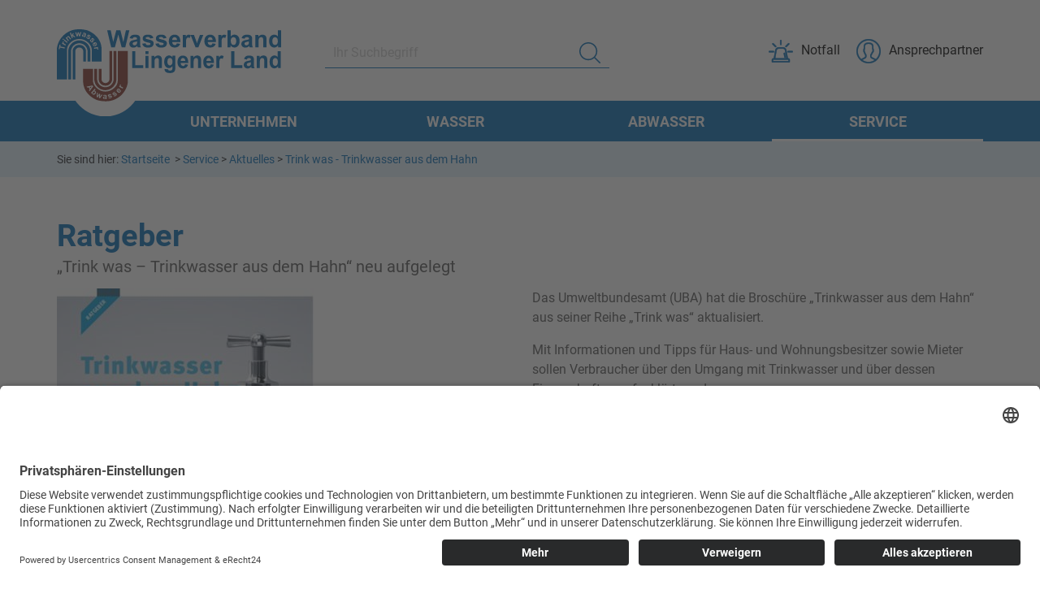

--- FILE ---
content_type: text/html; Charset=utf-8;charset=UTF-8
request_url: https://www.wvll.de/service/aktuelles/trink-was-trinkwasser-aus-dem-hahn/ratgeber.html
body_size: 3799
content:
<!DOCTYPE html>
<html lang="de">
<head>
    <meta charset="utf-8" />
    <base href="https://www.wvll.de/"/>
        <title>Wasserverband Lingener Land - Trink was - Trinkwasser aus dem Hahn - Aktuelles - Service</title>
    <meta name="description" content="Aktuelle Informationen und Neuigkeiten des Wasserverbands Lingener Land." />
    
    <meta name="viewport" content="width=device-width, initial-scale=1, shrink-to-fit=no">

    <meta property="og:title" content="Wasserverband Lingener Land - Trink was - Trinkwasser aus dem Hahn - Aktuelles - Service">
<meta property="og:description" content="Aktuelle Informationen und Neuigkeiten des Wasserverbands Lingener Land.">
<meta property="og:url" content="https://www.wvll.de/https://www.wvll.de/service/aktuelles/trink-was-trinkwasser-aus-dem-hahn/ratgeber.html">
<meta property="og:image" content="https://www.wvll.de/img_files/vuba_367_1.jpg">
<meta property="og:locale" content="de">

    <link rel="canonical" href="https://www.wvll.de/https://www.wvll.de/service/aktuelles/trink-was-trinkwasser-aus-dem-hahn/ratgeber.html" />    
    <link rel="shortcut icon" href="favicon.ico" />

    <link rel="stylesheet" href="css/main.min.css">
    <script src="js/head.min.js"></script>

        <script id="usercentrics-cmp" async data-eu-mode="true" data-settings-id="40j9hz0p" src="https://app.eu.usercentrics.eu/browser-ui/latest/loader.js"></script>
    <meta data-privacy-proxy-server = "https://privacy-proxy-server.usercentrics.eu">
    <script type="application/javascript" src="https://privacy-proxy.usercentrics.eu/latest/uc-block.bundle.js">
    </script>
    <script defer type="application/javascript" src="https://privacy-proxy.usercentrics.eu/latest/uc-block-ui.bundle.js"></script>

    </head>
<body>
<div class="header">
    <div class="container">
        <div class="header-inner clearfix">
            <a title="Wasserverband Lingener Land - Trink was - Trinkwasser aus dem Hahn - Aktuelles - Service" class="logo" href="/">
                <img class="img-fluid" src="img/logo_wvll_farbe_bg.svg" alt="Wasserverband Lingener Land - Trink was - Trinkwasser aus dem Hahn - Aktuelles - Service" />
            </a>

            <div class="search form-inline d-none d-md-block">
                <form method="get" action="index.php?con_lang=1">
                    <input type="hidden" name="con_cat" value="54"/>
                    <input type="hidden" name="con_lang" value="1"/>
                    <input type="hidden" name="con_temp" value="search"/>
                    <input type="text" name="searchterm" class="form-control search-input" placeholder="Ihr Suchbegriff" value="" />
                    <button class="search-btn" type="submit">
                        <img class="img-fluid" src="img/lupe.svg" alt="Icon-Lupe" />
                    </button>
                </form>
            </div>

            <nav class="global-nav">
                <ul class="global-nav__list">
                    <li class="global-nav__listitem"><a class=notfall href="https://www.wvll.de/notfall/"><img class="global-nav__listitem-icon global-nav__listitem-icon--notfall" src="img/notfall.png" alt="Icon-Notfall"><span>Notfall<span class='ablesung-hover'>Bitte verwenden Sie <br> einen aktuellen Browser.</span></span></a></li><li class="global-nav__listitem"><a class=ansprechpartner href="https://www.wvll.de/ansprechpartner/" title="Ansprechpartner"><img class="global-nav__listitem-icon global-nav__listitem-icon--ansprechpartner" src="img/ansprechpartner.png" alt="Icon-Ansprechpartner"><span>Ansprechpartner</span></a></li>                </ul>
            </nav>

            

        </div>
    </div>
</div>

<div class="nav-outer">
    <div class="container">
        <div class="navbar-toggle-outer clearfix">
            <button type="button" class="navbar-toggle collapsed" data-toggle="collapse" data-target="#main-nav" aria-expanded="false">
                <span class="sr-only">Toggle navigation</span>
                <span class="icon-bar icon-bar--one"></span>
                <span class="icon-bar icon-bar--two"></span>
                <span class="icon-bar icon-bar--three"></span>
            </button>
        </div>
        <div id="main-nav" class="clearfix navbar-collapse collapse">
            <ul class="level1">
                <li class="dropdown" ><a href="https://www.wvll.de/unternehmen/" title="Unternehmen">Unternehmen</a><div class="icon-unfold visible-xs"></div><div class="level2"><div class="container level2__container"><div class="row level2__row"><div class="col-md-5 col-lg-6 level2__col"><ul class="level2__ul"><li><a href="https://www.wvll.de/unternehmen/der-weg-zu-uns/" title="Der Weg zu uns">Der Weg zu uns</a><li><a href="https://www.wvll.de/unternehmen/kurzportrait/" title="Kurzportrait">Kurzportrait</a><li><a href="https://www.wvll.de/unternehmen/imagefilm/" title="Film">Film</a><li><a href="https://www.wvll.de/unternehmen/versorgungsgebiet/" title="Versorgungsgebiet">Versorgungsgebiet</a><li><a href="https://www.wvll.de/unternehmen/entsorgungsgebiet/" title="Entsorgungsgebiet">Entsorgungsgebiet</a><li><a href="https://www.wvll.de/unternehmen/chronik-erschienen/" title="Chronik erschienen">Chronik erschienen</a></li></ul></div><div class="d-none d-md-block col-md-7 col-lg-6"></div></div></div></div></li><li class="dropdown" ><a href="https://www.wvll.de/wasser/" title="Wasser">Wasser</a><div class="icon-unfold visible-xs"></div><div class="level2"><div class="container level2__container"><div class="row level2__row"><div class="col-md-5 col-lg-6 level2__col"><ul class="level2__ul"><li><a href="https://www.wvll.de/wasser/zahlen-und-fakten/" title="Zahlen und Fakten">Zahlen und Fakten</a><li><a href="https://www.wvll.de/wasser/wasserqualitaet-und-haertebereich/" title="Wasserqualität und Härtebereich">Wasserqualit&auml;t und H&auml;rtebereich</a><li><a href="https://www.wvll.de/wasser/wasserwerk/" title="Wasserwerke">Wasserwerke</a><li><a href="https://www.wvll.de/wasser/wasserschutzgebiet-grumsmuehlen/" title="Wasserschutzgebiet Grumsmühlen">Wasserschutzgebiet Grumsm&uuml;hlen</a><li><a href="https://www.wvll.de/wasser/pumpversuch-lengerich-handrup/" title="Pumpversuch Lengerich-Handrup">Pumpversuch Lengerich-Handrup</a><li><a href="https://www.wvll.de/wasser/wasserzaehlerwechsel/" title="Wasserzählerwechsel">Wasserz&auml;hlerwechsel</a><li><a href="https://www.wvll.de/wasser/trinkwasserschutz-kooperation-lingen/" title="Trinkwasserschutz Kooperation Lingen">Trinkwasserschutz Kooperation Lingen</a><li><a href="https://www.wvll.de/wasser/standrohrvermietung/" title="Standrohrvermietung">Standrohrvermietung</a><li><a href="https://www.wvll.de/wasser/tipps-zum-sorgsamen-umgang-mit-wasser/" title="Tipps zum sorgsamen Umgang mit Wasser">Tipps zum sorgsamen Umgang mit Wasser</a></li></ul></div><div class="d-none d-md-block col-md-7 col-lg-6"></div></div></div></div></li><li class="dropdown" ><a href="https://www.wvll.de/abwasser/" title="Abwasser">Abwasser</a><div class="icon-unfold visible-xs"></div><div class="level2"><div class="container level2__container"><div class="row level2__row"><div class="col-md-5 col-lg-6 level2__col"><ul class="level2__ul"><li><a href="https://www.wvll.de/abwasser/zahlen-und-fakten/" title="Zahlen und Fakten">Zahlen und Fakten</a><li><a href="https://www.wvll.de/abwasser/klaeranlagen/" title="Kläranlagen">Kl&auml;ranlagen</a><li><a href="https://www.wvll.de/abwasser/umweltschutz/" title="Umweltschutz">Umweltschutz</a><li><a href="https://www.wvll.de/abwasser/energetische-optimierung-der-klaeranlage-spelle/" title="Energetische Optimierung der Kläranlage Spelle">Energetische Optimierung der Kl&auml;ranlage Spelle</a></li></ul></div><div class="d-none d-md-block col-md-7 col-lg-6"></div></div></div></div></li><li class="dropdown" ><a href="https://www.wvll.de/service/" class="active"  title="Service">Service</a><div class="icon-unfold visible-xs"></div><div class="level2"><div class="container level2__container"><div class="row level2__row"><div class="col-md-5 col-lg-6 level2__col"><ul class="level2__ul"><li class="dropdown" ><a href="https://www.wvll.de/service/aktuelles/" class="sub" title="Aktuelles">Aktuelles</a><div class="icon-unfold visible-xs"></div><ul class="level3"><li><a href="https://www.wvll.de/service/aktuelles/novelletvo/" title="Novelle der TVO">Novelle der TVO</a><li><a href="https://www.wvll.de/service/aktuelles/ausschreibungen/" title="Ausschreibungen">Ausschreibungen</a><li><a href="https://www.wvll.de/service/aktuelles/trink-was-trinkwasser-aus-dem-hahn/" class="active" title="Trink was - Trinkwasser aus dem Hahn">Trink was - Trinkwasser aus dem Hahn</a><li><a href="https://www.wvll.de/service/aktuelles/neubau-hochbehaelter/" title="Neubau Hochbehälter">Neubau Hochbeh&auml;lter</a><li><a href="https://www.wvll.de/service/aktuelles/brandbrief/" title="Brandbrief">Brandbrief</a><li><a href="https://www.wvll.de/service/aktuelles/stellenausschreibungen/" title="Stellenausschreibungen">Stellenausschreibungen</a><li><a href="https://www.wvll.de/service/aktuelles/gewinnspiel_1/" title="Gewinnspiel">Gewinnspiel</a><li><a href="https://www.wvll.de/service/aktuelles/trink-und-abwasserpreise/" title="Trink- und Abwasserpreise">Trink- und Abwasserpreise</a><li><a href="https://www.wvll.de/service/aktuelles/kanalspuelarbeiten/" title="Kanalspülarbeiten im Verbandsgebiet">Kanalsp&uuml;larbeiten im Verbandsgebiet</a><li><a href="https://www.wvll.de/service/aktuelles/pressemitteilung/" title="Pressemitteilung">Pressemitteilung</a><li><a href="https://www.wvll.de/service/aktuelles/infoblatt/" title="Infoblatt">Infoblatt</a><li><a href="https://www.wvll.de/service/aktuelles/rohrnetzspuelung/" title="Rohrnetzspülung">Rohrnetzsp&uuml;lung</a><li><a href="https://www.wvll.de/service/aktuelles/25-jahre/" title="25 Jahre">25 Jahre</a><li><a href="https://heimatverein-messingen.de/" title="Veranstaltung Heimatverein Messingen">Veranstaltung Heimatverein Messingen</a><li><a href="https://dbvw.de/2026/01/12/deutsche-wasserwirtschaft-uebergibt-branchenbild-2025-an-staatssekretaer-flasbarth-im-bundesumweltministerium/" title="Branchenbild der deutschen Wasserwirtschaft 2025">Branchenbild der deutschen Wasserwirtschaft 2025</a></li></ul><li><a href="https://www.wvll.de/service/ansprechpartner/" title="Ansprechpartner">Ansprechpartner</a><li><a href="https://www.wvll.de/service/infos-fuer-schulen/" title="Infos für Schulen">Infos f&uuml;r Schulen</a><li><a href="https://www.wvll.de/service/trinkwasseranschluss/" title="Trinkwasseranschluss">Trinkwasseranschluss</a><li><a href="https://www.wvll.de/service/abwasseranschluss/" title="Abwasseranschluss">Abwasseranschluss</a><li><a href="https://www.wvll.de/service/downloads/" title="Downloads">Downloads</a><li><a href="https://www.wvll.de/service/bezuschussung-von-regenwasserzisternen/" title="Bezuschussung von Regenwasserzisternen">Bezuschussung von Regenwasserzisternen</a><li><a href="https://www.wvll.de/service/besondere-leistungen/" title="Besondere Leistungen">Besondere Leistungen</a><li><a href="https://www.wvll.de/service/links-zum-thema-wasser/" title="Links zum Thema Wasser">Links zum Thema Wasser</a><li><a href="https://www.wvll.de/service/vsbg/" title="VSBG">VSBG</a></li></ul></div><div class="d-none d-md-block col-md-7 col-lg-6"></div></div></div></div></li>            </ul>
            <div class="search form-inline d-md-none">
                <form method="get" action="index.php?con_lang=1">
                    <input type="hidden" name="con_cat" value="73"/>
                    <input type="hidden" name="con_lang" value="1"/>
                    <input type="hidden" name="con_temp" value="search"/>
                    <input type="text" name="searchterm" class="form-control search-input" placeholder="Ihr Suchbegriff" value="" />
                    <button class="search-btn" type="submit">
                        <img class="img-fluid" src="img/lupe_white.svg" alt="Icon-Lupe" />
                    </button>
                </form>
            </div>

        </div><!--/.navbar-collapse -->
    </div>
</div>




    <section class="pathfinder clearfix d-none d-md-block">
        <div class="container">
            Sie sind hier: <a title="Home" href="index.php?con_lang=1">Startseite </a>
            &nbsp;>&nbsp;<a href="https://www.wvll.de/service/" title="Service">Service</a>&nbsp;>&nbsp;<a href="https://www.wvll.de/service/aktuelles/" title="Aktuelles">Aktuelles</a>&nbsp;>&nbsp;<a href="https://www.wvll.de/service/aktuelles/trink-was-trinkwasser-aus-dem-hahn/" class="active"  title="Trink was - Trinkwasser aus dem Hahn">Trink was - Trinkwasser aus dem Hahn</a>        </div>
    </section>




<main>
    
    
    
        <section class="imgtext-2col">
            <div class="container">
                                        <h2 class="h1">Ratgeber</h2>
                                            <h3 class="h3">„Trink was – Trinkwasser aus dem Hahn“ neu aufgelegt</h3>
                    
                    <div class="row imgtext-2col__content">
                        <div class="col-12 col-md-6">
                            <img class="img-fluid" src="/img_files/cols2/555/uba_366_1.jpg" alt="">
                        </div>
                        <div class="col-12 col-md-6">
                            <p>Das Umweltbundesamt (UBA) hat die Broschüre „Trinkwasser aus dem Hahn“ aus seiner Reihe „Trink was“ aktualisiert.</p>
<p>Mit Informationen und Tipps für Haus- und Wohnungsbesitzer sowie Mieter sollen Verbraucher über den Umgang mit Trinkwasser und über dessen Eigenschaften aufgeklärt werden.</p>
<p>Die Broschüre steht <a title="" href="https://www.umweltbundesamt.de/sites/default/files/medien/421/publikationen/uba_trinkwas-ratgeber_2020-04-07_web_barrierefrei.pdf">-&gt;hier zum Download</a> zur Verfügung.</p>                                                    </div>
                    </div>
                            </div>
        </section>
    </main>

<footer>
    <div class="container">
        <div class="row">
            <div class="col-lg-6">
                <div class="row">
                    <div class="col-md-7">
                        <div class="footer-block">
                            <span class="footer-title">Öffnungszeiten</span>
                            <div class="footer-text">
                                <table class="table table-borderless table--openinghours">
                                    <tr>
                                        <td>Mo. - Do.</td>
                                        <td>08.00 - 12.30 und 13.15 - 16.00 Uhr</td>
                                    </tr>
                                    <tr>
                                        <td>Fr.</td>
                                        <td>08.00 - 13.00 Uhr</td>
                                    </tr>
                                </table>
                                (Außerhalb der Öffnungszeiten nach Vereinbarung)                            </div>
                        </div>
                    </div>
                    <div class="col-md-5">
                        <div class="footer-block">
                            <span class="footer-title">Schnellzugriff</span>
                            <nav class="footer-nav">
                                <ul class="footer-nav__list">
                                    <li class="footer-nav__listitem"><a href="https://www.wvll.de/datenschutz/" title="Datenschutz">Datenschutz</a></li><li class="footer-nav__listitem"><a href="https://www.wvll.de/impressum/" title="Impressum">Impressum</a></li><li class="footer-nav__listitem"><a href="https://www.wvll.de/kontakt/" title="Kontakt">Kontakt</a></li>                                </ul>
                            </nav>
                        </div>
                    </div>
                </div>
            </div>
            <div class="col-lg-6">
                <div class="row">
                    <div class="col-12 col-sm-7 col-lg-6">
                        <div class="footer-block">
                            <span class="footer-title">Adresse</span>
                            <div class="footer-text">Wasserverband Lingener Land<br />
Am Darmer Wasserwerk 1<br />
49809 Lingen (Ems)<br />
Tel.: 0591 - 6104 - 0<br />
Fax: 0591 - 6104 - 19<br />
info@wvll.de</div>
                        </div>
                    </div>
                    <div class="col-12 col-sm-5 col-lg-6">
                        <img class="footer-logo img-fluid" src="img/logo_wvll_white.svg" alt="Wasserverband Lingener Land - Trink was - Trinkwasser aus dem Hahn - Aktuelles - Service" />
                    </div>
                </div>
            </div>
        </div>
    </div>
</footer>

<script src="js/main.min.js?t=1768728662"></script>
</body>
</html>

--- FILE ---
content_type: image/svg+xml
request_url: https://www.wvll.de/img/lupe_white.svg
body_size: 389
content:
<svg xmlns="http://www.w3.org/2000/svg" viewBox="0 0 936.3 936.8"><path d="M661.6 701c-85.7 71.9-183.7 105.4-294.8 96.4-106.2-8.6-195.3-53.7-266-133.2-139.1-156.4-132.5-390.1 8.7-539C256-29.2 492.9-40.8 652.2 91c86.2 71.2 135.2 163.3 144.7 274.8s-24.1 209.9-96 295.8c1.5 1.6 3.1 3.4 4.8 5l222 222c11.2 10.9 11.4 28.7.5 39.9-1.9 2-4.1 3.6-6.5 5-10.5 5.8-23.6 4.1-32.3-4.1l-1.8-1.8c-74.7-74.7-149.3-149.4-224-224.1-.6-.9-1.3-1.7-2-2.5zm80.6-301.4C742.4 211.4 589.6 57.3 401 56.4c-188.9-1-344.9 151.9-344.9 343.1 0 190 153 340.5 337.4 343.4 193.3 3 348.9-153.8 348.7-343.3z" fill="#FFF"/></svg>

--- FILE ---
content_type: image/svg+xml
request_url: https://www.wvll.de/img/lupe.svg
body_size: 665
content:
<?xml version="1.0" encoding="utf-8"?>
<!-- Generator: Adobe Illustrator 23.0.0, SVG Export Plug-In . SVG Version: 6.00 Build 0)  -->
<svg version="1.1" id="Ebene_1" xmlns="http://www.w3.org/2000/svg" xmlns:xlink="http://www.w3.org/1999/xlink" x="0px" y="0px"
	 viewBox="0 0 936.3 936.8" style="enable-background:new 0 0 936.3 936.8;" xml:space="preserve">
<style type="text/css">
	.st0{fill:#0069B4;}
</style>
<title>lupe</title>
<path class="st0" d="M661.6,701c-85.7,71.9-183.7,105.4-294.8,96.4c-106.2-8.6-195.3-53.7-266-133.2
	c-139.1-156.4-132.5-390.1,8.7-539c146.5-154.4,383.4-166,542.7-34.2c86.2,71.2,135.2,163.3,144.7,274.8s-24.1,209.9-96,295.8
	c1.5,1.6,3.1,3.4,4.8,5c74,74,148,148,222,222c11.2,10.9,11.4,28.7,0.5,39.9c-1.9,2-4.1,3.6-6.5,5c-10.5,5.8-23.6,4.1-32.3-4.1
	c-0.6-0.6-1.2-1.2-1.8-1.8c-74.7-74.7-149.3-149.4-224-224.1C663,702.6,662.3,701.8,661.6,701z M742.2,399.6
	C742.4,211.4,589.6,57.3,401,56.4c-188.9-1-344.9,151.9-344.9,343.1c0,190,153,340.5,337.4,343.4
	C586.8,745.9,742.4,589.1,742.2,399.6z"/>
</svg>


--- FILE ---
content_type: image/svg+xml
request_url: https://www.wvll.de/img/logo_wvll_white.svg
body_size: 8965
content:
<svg id="Ebene_1" data-name="Ebene 1" xmlns="http://www.w3.org/2000/svg" width="481.05" height="153.31" viewBox="0 0 481.05 153.31">
  <title>logo_wvll_white</title>
  <g>
    <polygon points="116.56 38.34 107.88 2.13 115.4 2.13 120.88 27 127.53 2.13 136.26 2.13 142.64 27.42 148.22 2.13 155.62 2.13 146.78 38.34 138.99 38.34 131.75 11.27 124.53 38.34 116.56 38.34 116.56 38.34" fill="#fff" fill-rule="evenodd"/>
    <path d="M881.64,484.11,875.31,483a9.8,9.8,0,0,1,3.67-5.63c1.74-1.21,4.32-1.83,7.74-1.83a16.61,16.61,0,0,1,6.95,1.11,6.89,6.89,0,0,1,3.21,2.79c.62,1.13.93,3.19.93,6.21l-.07,8.11a28.49,28.49,0,0,0,.33,5.1,14.67,14.67,0,0,0,1.26,3.51h-6.9c-.18-.46-.41-1.14-.67-2-.11-.41-.2-.68-.25-.81a12.61,12.61,0,0,1-3.82,2.59,10.88,10.88,0,0,1-4.34.86,9,9,0,0,1-6.41-2.19,7.28,7.28,0,0,1-2.35-5.56,7.5,7.5,0,0,1,1.07-4,6.91,6.91,0,0,1,3-2.66,23.25,23.25,0,0,1,5.54-1.62,38.65,38.65,0,0,0,6.77-1.7v-.7a3.58,3.58,0,0,0-1-2.85c-.66-.57-1.91-.86-3.74-.86a4.19,4.19,0,0,0-4.59,3.29Zm9.32,5.64c-.89.29-2.3.64-4.24,1.06a13.49,13.49,0,0,0-3.8,1.2,2.92,2.92,0,0,0-1.36,2.45,3.38,3.38,0,0,0,1.09,2.52,3.81,3.81,0,0,0,2.78,1.06,6.07,6.07,0,0,0,3.6-1.23,4.26,4.26,0,0,0,1.66-2.3,13.26,13.26,0,0,0,.27-3.38v-1.38Z" transform="translate(-719 -464)" fill="#fff" fill-rule="evenodd"/>
    <path d="M902.23,494.86l7-1.07a5.07,5.07,0,0,0,1.81,3.08,6.13,6.13,0,0,0,3.82,1.05,6.85,6.85,0,0,0,4.07-1,2.21,2.21,0,0,0,.92-1.85,1.81,1.81,0,0,0-.5-1.31,5.62,5.62,0,0,0-2.33-.91q-8.43-1.85-10.7-3.38a6.77,6.77,0,0,1-3.12-5.92,7.25,7.25,0,0,1,2.7-5.72c1.8-1.55,4.6-2.33,8.38-2.33,3.61,0,6.3.59,8.05,1.76a9,9,0,0,1,3.62,5.19l-6.58,1.21a4,4,0,0,0-1.6-2.35,5.79,5.79,0,0,0-3.36-.82,7.63,7.63,0,0,0-3.95.77,1.66,1.66,0,0,0-.78,1.41,1.53,1.53,0,0,0,.69,1.26q.95.69,6.51,1.95c3.71.84,6.31,1.87,7.78,3.09a6.4,6.4,0,0,1,2.18,5.16,7.9,7.9,0,0,1-3,6.21q-3,2.58-8.95,2.58-5.39,0-8.53-2.17a10,10,0,0,1-4.1-5.9Z" transform="translate(-719 -464)" fill="#fff" fill-rule="evenodd"/>
    <path d="M930.49,494.86l7-1.07a5.12,5.12,0,0,0,1.81,3.08,6.13,6.13,0,0,0,3.82,1.05,6.83,6.83,0,0,0,4.07-1,2.21,2.21,0,0,0,.92-1.85,1.81,1.81,0,0,0-.5-1.31,5.62,5.62,0,0,0-2.33-.91q-8.43-1.85-10.7-3.38a6.77,6.77,0,0,1-3.12-5.92,7.25,7.25,0,0,1,2.7-5.72c1.81-1.55,4.6-2.33,8.39-2.33,3.6,0,6.29.59,8,1.76a9,9,0,0,1,3.62,5.19l-6.57,1.21a4,4,0,0,0-1.61-2.35,5.79,5.79,0,0,0-3.36-.82,7.56,7.56,0,0,0-3.94.77,1.65,1.65,0,0,0-.79,1.41,1.53,1.53,0,0,0,.69,1.26q.95.69,6.52,1.95c3.7.84,6.3,1.87,7.77,3.09a6.4,6.4,0,0,1,2.18,5.16,7.9,7.9,0,0,1-3,6.21q-3,2.58-9,2.58-5.39,0-8.53-2.17a10,10,0,0,1-4.1-5.9Z" transform="translate(-719 -464)" fill="#fff" fill-rule="evenodd"/>
    <path d="M976.46,494l7,1.15a11.34,11.34,0,0,1-4.24,5.79,12.33,12.33,0,0,1-7.23,2c-4.58,0-8-1.48-10.17-4.47a14.92,14.92,0,0,1-2.61-9q0-6.54,3.43-10.22a11.28,11.28,0,0,1,8.66-3.7,11.72,11.72,0,0,1,9.28,3.87q3.39,3.87,3.25,11.85H966.32A7,7,0,0,0,968,496a5.34,5.34,0,0,0,4,1.72,4.3,4.3,0,0,0,2.75-.89,5.48,5.48,0,0,0,1.68-2.86Zm.4-7a6.69,6.69,0,0,0-1.56-4.59,5,5,0,0,0-7.39.1,6.33,6.33,0,0,0-1.46,4.49Z" transform="translate(-719 -464)" fill="#fff" fill-rule="evenodd"/>
    <path d="M996.15,502.34h-7V476.11h6.47v3.73a11.25,11.25,0,0,1,3-3.49,5.56,5.56,0,0,1,3-.84,8.81,8.81,0,0,1,4.59,1.32l-2.16,6a6.16,6.16,0,0,0-3.27-1.13,3.84,3.84,0,0,0-2.48.8,5.46,5.46,0,0,0-1.6,2.91c-.39,1.39-.58,4.33-.58,8.79v8.1Z" transform="translate(-719 -464)" fill="#fff" fill-rule="evenodd"/>
    <path d="M1016.49,502.34l-10.62-26.23h7.32l5,13.39,1.44,4.47q.57-1.71.72-2.25c.23-.74.48-1.49.74-2.22l5-13.39h7.17l-10.48,26.23Z" transform="translate(-719 -464)" fill="#fff" fill-rule="evenodd"/>
    <path d="M1052.76,494l7,1.15a11.27,11.27,0,0,1-4.23,5.79,12.35,12.35,0,0,1-7.23,2c-4.58,0-8-1.48-10.17-4.47a14.92,14.92,0,0,1-2.61-9q0-6.54,3.43-10.22a11.25,11.25,0,0,1,8.65-3.7,11.72,11.72,0,0,1,9.28,3.87q3.4,3.87,3.26,11.85h-17.47a7,7,0,0,0,1.68,4.8,5.32,5.32,0,0,0,4,1.72,4.31,4.31,0,0,0,2.76-.89,5.48,5.48,0,0,0,1.68-2.86Zm.4-7a6.69,6.69,0,0,0-1.56-4.59,5,5,0,0,0-7.39.1,6.38,6.38,0,0,0-1.47,4.49Z" transform="translate(-719 -464)" fill="#fff" fill-rule="evenodd"/>
    <path d="M1072.44,502.34h-7V476.11h6.47v3.73a11.39,11.39,0,0,1,3-3.49,5.62,5.62,0,0,1,3-.84,8.84,8.84,0,0,1,4.59,1.32l-2.16,6a6.16,6.16,0,0,0-3.27-1.13,3.84,3.84,0,0,0-2.48.8,5.46,5.46,0,0,0-1.6,2.91c-.39,1.39-.59,4.33-.59,8.79v8.1Z" transform="translate(-719 -464)" fill="#fff" fill-rule="evenodd"/>
    <path d="M1085.25,502.34V466.13h7v13a9.87,9.87,0,0,1,7.64-3.66,10.34,10.34,0,0,1,8,3.48q3.15,3.47,3.15,10,0,6.72-3.22,10.36a10,10,0,0,1-7.8,3.62,9.7,9.7,0,0,1-4.46-1.12,10.63,10.63,0,0,1-3.78-3.32v3.85Zm6.92-13.68q0,4.06,1.28,6a5.55,5.55,0,0,0,4.82,2.76,4.92,4.92,0,0,0,3.93-2q1.63-2,1.63-6.19c0-3-.55-5.16-1.64-6.49a5.21,5.21,0,0,0-4.2-2,5.27,5.27,0,0,0-4.16,1.94c-1.11,1.3-1.66,3.26-1.66,5.9Z" transform="translate(-719 -464)" fill="#fff" fill-rule="evenodd"/>
    <path d="M1121.79,484.11l-6.32-1.14a9.84,9.84,0,0,1,3.66-5.63c1.75-1.21,4.32-1.83,7.74-1.83a16.66,16.66,0,0,1,7,1.11,6.94,6.94,0,0,1,3.21,2.79c.61,1.13.93,3.19.93,6.21l-.08,8.11a27.37,27.37,0,0,0,.34,5.1,14.61,14.61,0,0,0,1.25,3.51h-6.9c-.18-.46-.41-1.14-.67-2q-.17-.62-.24-.81a12.86,12.86,0,0,1-3.82,2.59,11,11,0,0,1-4.35.86,9,9,0,0,1-6.41-2.19,7.27,7.27,0,0,1-2.34-5.56,7.49,7.49,0,0,1,1.06-4,6.91,6.91,0,0,1,3-2.66,23.36,23.36,0,0,1,5.55-1.62,39.15,39.15,0,0,0,6.77-1.7v-.7a3.58,3.58,0,0,0-1-2.85c-.67-.57-1.91-.86-3.75-.86a4.21,4.21,0,0,0-4.59,3.29Zm9.33,5.64c-.89.29-2.31.64-4.25,1.06a13.39,13.39,0,0,0-3.79,1.2,2.9,2.9,0,0,0-1.36,2.45,3.38,3.38,0,0,0,1.09,2.52,3.81,3.81,0,0,0,2.78,1.06,6.09,6.09,0,0,0,3.6-1.23,4.36,4.36,0,0,0,1.66-2.3,13.75,13.75,0,0,0,.27-3.38v-1.38Z" transform="translate(-719 -464)" fill="#fff" fill-rule="evenodd"/>
    <path d="M1168.81,502.34h-7V489a20.55,20.55,0,0,0-.45-5.5,3.83,3.83,0,0,0-1.45-1.93,4.18,4.18,0,0,0-2.42-.7,5.6,5.6,0,0,0-3.25,1,5,5,0,0,0-2,2.62,22.32,22.32,0,0,0-.54,6v11.88h-7V476.11h6.47V480a10.83,10.83,0,0,1,12.91-3.62,7,7,0,0,1,2.89,2.11,7.61,7.61,0,0,1,1.36,2.92,21.3,21.3,0,0,1,.39,4.67v16.3Z" transform="translate(-719 -464)" fill="#fff" fill-rule="evenodd"/>
    <path d="M1200.05,502.34h-6.47v-3.85a10.53,10.53,0,0,1-3.82,3.35,9.79,9.79,0,0,1-4.43,1.09,10,10,0,0,1-7.78-3.64q-3.22-3.65-3.23-10.16,0-6.67,3.15-10.14a10.32,10.32,0,0,1,8-3.48,9.91,9.91,0,0,1,7.64,3.66v-13h7v36.21Zm-18.61-13.68c0,2.8.39,4.82,1.17,6.08a5.27,5.27,0,0,0,4.71,2.71,5.15,5.15,0,0,0,4.1-2c1.11-1.36,1.68-3.39,1.68-6.09,0-3-.55-5.18-1.63-6.51a5.39,5.39,0,0,0-8.35,0c-1.12,1.31-1.68,3.26-1.68,5.87Z" transform="translate(-719 -464)" fill="#fff" fill-rule="evenodd"/>
    <polygon points="161.47 82.71 161.47 46.79 168.33 46.79 168.33 76.61 185.38 76.61 185.38 82.71 161.47 82.71 161.47 82.71" fill="#fff" fill-rule="evenodd"/>
    <path d="M909.1,516.92v-6.43h6.51v6.43Zm0,29.79V520.48h6.51v26.23Z" transform="translate(-719 -464)" fill="#fff" fill-rule="evenodd"/>
    <path d="M944.55,546.71H938V533.32a22,22,0,0,0-.42-5.5,4,4,0,0,0-1.36-1.94,3.79,3.79,0,0,0-2.26-.69,5.08,5.08,0,0,0-4.88,3.61,24.2,24.2,0,0,0-.5,6v11.88h-6.51V520.48h6v3.85a9.67,9.67,0,0,1,8.11-4.45,9.24,9.24,0,0,1,3.94.83,6.6,6.6,0,0,1,2.7,2.11,7.94,7.94,0,0,1,1.28,2.92,23,23,0,0,1,.36,4.66v16.31Z" transform="translate(-719 -464)" fill="#fff" fill-rule="evenodd"/>
    <path d="M950.42,548.44l7.44,1a2.85,2.85,0,0,0,.85,1.91,4.71,4.71,0,0,0,2.92.74,7.13,7.13,0,0,0,3.83-.82,3.29,3.29,0,0,0,1.3-1.75,11.28,11.28,0,0,0,.3-3.19v-3.83c-1.94,2.83-4.41,4.25-7.37,4.25a8.94,8.94,0,0,1-7.86-4.47,16,16,0,0,1-2.27-8.79q0-6.6,3-10.09a9.38,9.38,0,0,1,7.41-3.48q4.56,0,7.53,4.27v-3.67h6.09V544a24.46,24.46,0,0,1-.72,6.94,8.57,8.57,0,0,1-2,3.61,8.94,8.94,0,0,1-3.46,2,17.36,17.36,0,0,1-5.48.74c-4.18,0-7.14-.77-8.88-2.28a7.36,7.36,0,0,1-2.62-5.8c0-.23,0-.51,0-.84Zm5.82-15.39c0,2.78.5,4.82,1.52,6.11a4.58,4.58,0,0,0,3.74,1.94,5,5,0,0,0,4-2c1.1-1.32,1.65-3.29,1.65-5.89s-.53-4.73-1.58-6.05a4.88,4.88,0,0,0-4-2,4.69,4.69,0,0,0-3.86,1.94c-1,1.3-1.52,3.26-1.52,5.92Z" transform="translate(-719 -464)" fill="#fff" fill-rule="evenodd"/>
    <path d="M994.14,538.36l6.49,1.16a11.25,11.25,0,0,1-4,5.79,11.06,11.06,0,0,1-6.76,2c-4.28,0-7.44-1.48-9.5-4.47a15.74,15.74,0,0,1-2.44-9q0-6.52,3.21-10.22a10.22,10.22,0,0,1,8.08-3.69,10.61,10.61,0,0,1,8.67,3.87q3.18,3.87,3,11.85H984.66a7.34,7.34,0,0,0,1.57,4.8,4.84,4.84,0,0,0,3.76,1.72,3.83,3.83,0,0,0,2.57-.89,5.54,5.54,0,0,0,1.58-2.87Zm.37-7a7,7,0,0,0-1.46-4.59,4.33,4.33,0,0,0-3.38-1.57,4.39,4.39,0,0,0-3.52,1.66,6.64,6.64,0,0,0-1.37,4.5Z" transform="translate(-719 -464)" fill="#fff" fill-rule="evenodd"/>
    <path d="M1028.55,546.71H1022V533.32a22,22,0,0,0-.42-5.5,4,4,0,0,0-1.36-1.94,3.79,3.79,0,0,0-2.26-.69,5.08,5.08,0,0,0-4.88,3.61,24.2,24.2,0,0,0-.5,6v11.88h-6.51V520.48h6v3.85a9.67,9.67,0,0,1,8.11-4.45,9.24,9.24,0,0,1,3.94.83,6.6,6.6,0,0,1,2.7,2.11,7.94,7.94,0,0,1,1.28,2.92,23,23,0,0,1,.36,4.66v16.31Z" transform="translate(-719 -464)" fill="#fff" fill-rule="evenodd"/>
    <path d="M1049.27,538.36l6.5,1.16a11.27,11.27,0,0,1-4,5.79,11,11,0,0,1-6.75,2c-4.28,0-7.45-1.48-9.51-4.47a15.74,15.74,0,0,1-2.43-9q0-6.52,3.2-10.22a10.24,10.24,0,0,1,8.09-3.69,10.62,10.62,0,0,1,8.67,3.87q3.17,3.87,3,11.85H1039.8a7.24,7.24,0,0,0,1.57,4.8,4.81,4.81,0,0,0,3.76,1.72,3.84,3.84,0,0,0,2.57-.89,5.46,5.46,0,0,0,1.57-2.87Zm.38-7a7,7,0,0,0-1.46-4.59,4.36,4.36,0,0,0-3.39-1.57,4.42,4.42,0,0,0-3.52,1.66,6.74,6.74,0,0,0-1.37,4.5Z" transform="translate(-719 -464)" fill="#fff" fill-rule="evenodd"/>
    <path d="M1067.53,546.71H1061V520.48h6v3.72a11.05,11.05,0,0,1,2.8-3.48,5,5,0,0,1,2.81-.84,7.92,7.92,0,0,1,4.29,1.31l-2,6a5.49,5.49,0,0,0-3-1.13,3.43,3.43,0,0,0-2.32.8,5.56,5.56,0,0,0-1.5,2.9,44.35,44.35,0,0,0-.54,8.8v8.1Z" transform="translate(-719 -464)" fill="#fff" fill-rule="evenodd"/>
    <polygon points="374.19 82.71 374.19 46.79 381.05 46.79 381.05 76.61 398.11 76.61 398.11 82.71 374.19 82.71 374.19 82.71" fill="#fff" fill-rule="evenodd"/>
    <path d="M1126.69,528.48l-5.91-1.14a9.84,9.84,0,0,1,3.42-5.63q2.44-1.83,7.24-1.83a14.75,14.75,0,0,1,6.49,1.1,6.66,6.66,0,0,1,3,2.79q.87,1.69.87,6.22l-.07,8.1a28.55,28.55,0,0,0,.32,5.1,15.27,15.27,0,0,0,1.17,3.52h-6.45c-.17-.46-.38-1.15-.63-2.05-.1-.41-.18-.68-.23-.82a11.72,11.72,0,0,1-3.56,2.6,9.79,9.79,0,0,1-4.06.86,8.08,8.08,0,0,1-6-2.19,7.53,7.53,0,0,1-2.19-5.57,7.89,7.89,0,0,1,1-4,6.65,6.65,0,0,1,2.8-2.66,20.51,20.51,0,0,1,5.18-1.62,33.31,33.31,0,0,0,6.32-1.71v-.69a3.75,3.75,0,0,0-.93-2.86,5.3,5.3,0,0,0-3.49-.85,4.42,4.42,0,0,0-2.72.74,5,5,0,0,0-1.57,2.55Zm8.71,5.63a38.87,38.87,0,0,1-4,1.07,11.66,11.66,0,0,0-3.55,1.2,3,3,0,0,0-1.27,2.45,3.52,3.52,0,0,0,1,2.52,3.42,3.42,0,0,0,2.59,1.06,5.45,5.45,0,0,0,3.37-1.23,4.32,4.32,0,0,0,1.55-2.3,14.62,14.62,0,0,0,.25-3.38v-1.39Z" transform="translate(-719 -464)" fill="#fff" fill-rule="evenodd"/>
    <path d="M1170.48,546.71H1164V533.32a22,22,0,0,0-.42-5.5,3.87,3.87,0,0,0-1.36-1.94,3.74,3.74,0,0,0-2.25-.69,5,5,0,0,0-3,1,4.92,4.92,0,0,0-1.84,2.62,23.72,23.72,0,0,0-.5,6v11.88h-6.51V520.48h6v3.85a9.68,9.68,0,0,1,8.12-4.45,9.3,9.3,0,0,1,3.94.83,6.67,6.67,0,0,1,2.7,2.11,7.92,7.92,0,0,1,1.27,2.92,23,23,0,0,1,.36,4.66v16.31Z" transform="translate(-719 -464)" fill="#fff" fill-rule="evenodd"/>
    <path d="M1199.53,546.71h-6v-3.85a10.17,10.17,0,0,1-3.56,3.35,8.72,8.72,0,0,1-4.14,1.09,9.14,9.14,0,0,1-7.27-3.64c-2-2.43-3-5.82-3-10.16s1-7.84,3-10.15a9.34,9.34,0,0,1,7.44-3.47,9,9,0,0,1,7.14,3.66v-13h6.51v36.22ZM1182.15,533c0,2.79.36,4.82,1.09,6.07a4.87,4.87,0,0,0,4.4,2.72,4.7,4.7,0,0,0,3.83-2c1-1.36,1.57-3.39,1.57-6.09q0-4.52-1.52-6.51a4.84,4.84,0,0,0-7.81,0q-1.56,2-1.56,5.87Z" transform="translate(-719 -464)" fill="#fff" fill-rule="evenodd"/>
    <polygon points="48.48 23.67 49.64 23.71 50.76 23.78 51.88 23.93 53 24.16 54.12 24.38 55.2 24.72 56.25 25.05 57.33 25.46 58.34 25.95 59.35 26.43 60.32 27 61.25 27.59 62.19 28.23 63.08 28.9 63.94 29.65 64.76 30.39 65.55 31.18 66.29 32.03 67 32.89 67.67 33.79 68.31 34.72 68.91 35.7 69.43 36.7 69.92 37.71 70.33 38.76 70.74 39.84 71.07 40.96 71.33 42.08 71.56 43.2 71.71 44.36 71.78 45.55 71.82 46.75 71.82 68.7 65.77 68.7 65.81 47.38 65.7 45.59 65.4 43.87 64.99 42.23 64.39 40.62 63.68 39.13 62.78 37.67 61.81 36.37 60.69 35.13 59.46 33.98 58.15 33.01 56.73 32.11 55.2 31.36 53.63 30.77 51.99 30.32 51.13 30.13 50.27 30.02 49.38 29.94 48.48 29.87 46.65 29.94 44.9 30.17 43.18 30.58 41.54 31.14 39.93 31.85 38.44 32.74 37.06 33.72 35.79 34.87 34.59 36.1 33.55 37.45 32.61 38.91 31.83 40.47 31.23 42.08 30.75 43.8 30.45 45.55 30.37 46.45 30.34 47.38 30.34 106.87 24.47 106.87 24.47 46.75 24.51 45.59 24.59 44.43 24.73 43.31 24.96 42.19 25.22 41.07 25.55 39.99 25.97 38.94 26.38 37.9 26.86 36.89 27.42 35.88 28.02 34.91 28.62 33.98 29.33 33.08 30.04 32.19 30.78 31.36 31.61 30.54 32.43 29.76 33.32 29.05 34.22 28.34 35.19 27.7 36.16 27.07 37.17 26.51 38.18 25.99 39.26 25.54 40.34 25.09 41.42 24.75 42.58 24.42 43.7 24.16 44.9 23.93 46.05 23.78 47.29 23.71 48.48 23.67 48.48 23.67" fill="#fff" fill-rule="evenodd"/>
    <g>
      <path d="M803.1,496.28a1.59,1.59,0,0,0,0-1.3,1.61,1.61,0,0,0-1-.89,2.17,2.17,0,0,0-1.55.19l1.45,3.1A2.17,2.17,0,0,0,803.1,496.28Z" transform="translate(-719 -464)" fill="#fff" fill-rule="evenodd"/>
      <path d="M815,505.37l-.18-2.54-.34-2.42-.45-2.36-.59-2.24-.68-2.12-.74-2.06-.86-1.94-.93-1.83-1.05-1.79-1-1.64-1.15-1.61-1.16-1.49-1.23-1.42-1.24-1.35L802,477.29l-1.3-1.15L799.47,475l-1.31-1-1.31-1-2.5-1.68L792,469.9l-2.2-1.2-2-.93-2.84-1.23-2.61-.71-2.58-.56-2.54-.45-2.5-.33-2.43-.27-2.39-.15-2.31-.07-2.24,0-2.17.07-2.09.19-2,.22-1.9.3-1.83.38-1.68.41-1.57.44-1.49.49-1.65.56-1.6.67-1.57.67-1.53.79-1.53.78-1.46.86-1.42.9-1.38.93-1.34,1-1.31,1-1.27,1.05-1.19,1.12-1.2,1.16-1.12,1.19-1.08,1.2-1.05,1.27-1,1.27-.93,1.34-.9,1.31-.85,1.38-.79,1.38-.78,1.42-.67,1.42-.68,1.45-.59,1.5-.56,1.45-.49,1.5-.45,1.53-.37,1.49-.34,1.53-.3,1.53-.22,1.57V571h21.62l.11-63,0-1.19.11-1.2.19-1.15.26-1.16.3-1.12.41-1.08.45-1.09L743,499l.6-1,.63-1,.68-1,.74-1,.79-.89.82-.9.86-.82.93-.82,1-.79,1-.74,1-.68,1.08-.63,1.08-.64,1.12-.56,1.16-.52,1.16-.45,1.19-.41,1.24-.37,1.23-.3,1.23-.26,1.23-.22,1.27-.15,1.27-.08,1.27,0,1.31,0,1.27.11,1.23.19,1.27.22,1.23.3,1.24.34,1.19.41,1.16.48,1.16.53,1.15.56,1.09.6,1.08.67,1,.67,1,.75,1,.78.94.82.89.82.82.9.83.9.74.93.71.93.67,1,.6,1,.56,1,.49,1,.41,1,.37,1.05.3,1,.22,1.05.19,1,.08,1.08,0,1,0,24.8H815V508Zm-82.24-21.64,1.65,1.33-1.44,1.78-1.65-1.33ZM735.37,505l-9.7-2.07-.74,3.47-2-.42,2-9.28,2,.42-.73,3.46,9.7,2.06Zm1.83-6.31-7.49-4.33,1.07-1.84,1.06.62a3.65,3.65,0,0,1-.5-1.42,1.8,1.8,0,0,1,.25-1,3,3,0,0,1,1.13-1.09l1.37,1.61a2.07,2.07,0,0,0-.86.74,1.29,1.29,0,0,0-.18.84,1.74,1.74,0,0,0,.57.93,12.61,12.61,0,0,0,2.41,1.62l2.31,1.34Zm3.36-5.65-6.72-5.44,1.44-1.78,6.72,5.44Zm7.12-7.15L745,482.35a6.79,6.79,0,0,0-1.2-1.36,1.23,1.23,0,0,0-.77-.22,1.32,1.32,0,0,0-.77.29,1.75,1.75,0,0,0-.65.9,1.6,1.6,0,0,0,0,1.08,7.23,7.23,0,0,0,1,1.69l2.36,3.13-1.83,1.38-5.2-6.91,1.7-1.28.76,1a3.49,3.49,0,0,1,1.39-2.89,3.62,3.62,0,0,1,1.27-.61,2.37,2.37,0,0,1,1.18,0,2.6,2.6,0,0,1,.94.5,7.53,7.53,0,0,1,1,1.15l3.24,4.29Zm8.64-4.8-3.42-2.85-.6,1.42,1,2.58-2.14.82-4.27-11.13,2.13-.82,2.27,5.91,1.41-3.8,2.63-1-1.63,4,4.92,4Zm12.58-2.15-2.19.08L765,473.49l-1.27,5.61-2.22.08-3-8.55,2.22-.08,1.82,5.61,1.29-5.71,2.2-.08,1.64,5.61,1.45-5.72,2.26-.07Zm12.43-2.85-.8,2.55a9.06,9.06,0,0,0-.39,1.64,4.76,4.76,0,0,0,.05,1.23l-2.16-.66c0-.16,0-.4,0-.71v-.28a4.58,4.58,0,0,1-1.45.45,3.6,3.6,0,0,1-1.45-.15,2.92,2.92,0,0,1-1.8-1.31,2.58,2.58,0,0,1,.52-3.12,2.22,2.22,0,0,1,1.19-.55,7.14,7.14,0,0,1,1.9,0,12.06,12.06,0,0,0,2.29.11l.07-.22a1.22,1.22,0,0,0,0-1,2,2,0,0,0-1.09-.63,1.71,1.71,0,0,0-1-.05,1.67,1.67,0,0,0-.77.65l-1.88-1a3.27,3.27,0,0,1,1.7-1.42,4.36,4.36,0,0,1,2.6.17,5.34,5.34,0,0,1,2.08,1,2.31,2.31,0,0,1,.74,1.19A4.82,4.82,0,0,1,781.33,476.07Zm7.8,2.57a2,2,0,0,0-.79-.81,2.51,2.51,0,0,0-1.23-.47.56.56,0,0,0-.47.26.51.51,0,0,0,0,.47,8.77,8.77,0,0,0,1.48,1.68,6.42,6.42,0,0,1,1.62,2.21,2.15,2.15,0,0,1-.29,1.83,2.64,2.64,0,0,1-1.93,1.2,4.48,4.48,0,0,1-3-.83,4.85,4.85,0,0,1-2-2.09,3.31,3.31,0,0,1-.11-2.36l2.14.92a1.64,1.64,0,0,0,0,1.17,2,2,0,0,0,.88,1,2.34,2.34,0,0,0,1.31.43.69.69,0,0,0,.57-.36.58.58,0,0,0,.1-.45,1.88,1.88,0,0,0-.49-.66,12.46,12.46,0,0,1-2.39-2.81,2.23,2.23,0,0,1,.16-2.19,2.39,2.39,0,0,1,1.76-1.13,4.11,4.11,0,0,1,2.73.81,4.74,4.74,0,0,1,1.94,1.89,3,3,0,0,1,.1,2.07l-2-.8A1.32,1.32,0,0,0,789.13,478.64ZM794,492a4.41,4.41,0,0,1-2.58-1.66,4.84,4.84,0,0,1-1.29-2.58,3.28,3.28,0,0,1,.58-2.29l1.77,1.5a1.69,1.69,0,0,0-.37,1.11,2,2,0,0,0,.56,1.17,2.24,2.24,0,0,0,1.12.8.75.75,0,0,0,.66-.17.6.6,0,0,0,.22-.41,1.63,1.63,0,0,0-.28-.77,12,12,0,0,1-1.45-3.38,2.2,2.2,0,0,1,.79-2.05,2.34,2.34,0,0,1,2-.57,4.13,4.13,0,0,1,2.38,1.57,4.68,4.68,0,0,1,1.29,2.37,2.92,2.92,0,0,1-.51,2l-1.71-1.37a1.37,1.37,0,0,0,.24-.9,2,2,0,0,0-.52-1,2.46,2.46,0,0,0-1-.81.55.55,0,0,0-.53.11.5.5,0,0,0-.16.44,8.73,8.73,0,0,0,.92,2,6.25,6.25,0,0,1,.9,2.59,2.1,2.1,0,0,1-.81,1.66A2.66,2.66,0,0,1,794,492Zm2.52,6.15a3.88,3.88,0,0,1-.08-3.64,5,5,0,0,1,2.34-2,4.79,4.79,0,0,1,3.53-.4,3.67,3.67,0,0,1,2.3,2.06,3.84,3.84,0,0,1,.14,3.3,5.67,5.67,0,0,1-3.09,2.61l-2.42-5.19A2.34,2.34,0,0,0,798,496a1.74,1.74,0,0,0,0,1.43,1.39,1.39,0,0,0,.65.7,1.8,1.8,0,0,0,1.09.1l.61,2.23a3.76,3.76,0,0,1-2.31-.45A4.07,4.07,0,0,1,796.5,498.14Zm11.32,9.12-2.09-.32a2,2,0,0,0,.16-1.12,1.22,1.22,0,0,0-.42-.75,1.77,1.77,0,0,0-1-.34,14.23,14.23,0,0,0-2.87.37l-2.63.51-.43-2.25,8.48-1.64.41,2.08-1.21.23a3.81,3.81,0,0,1,1.32.75,1.83,1.83,0,0,1,.46.92A2.9,2.9,0,0,1,807.82,507.26Z" transform="translate(-719 -464)" fill="#fff" fill-rule="evenodd"/>
      <path d="M776,476.66a1,1,0,0,0-.66.64,1.1,1.1,0,0,0,.1.9,1.27,1.27,0,0,0,.77.6,2,2,0,0,0,1.25,0,1.47,1.47,0,0,0,.74-.57,4.62,4.62,0,0,0,.41-1l.13-.43c-.3,0-.78,0-1.43-.08A4.29,4.29,0,0,0,776,476.66Z" transform="translate(-719 -464)" fill="#fff" fill-rule="evenodd"/>
    </g>
    <polygon points="103.67 129.52 102.51 129.49 101.39 129.41 100.27 129.26 99.15 129.04 98.03 128.81 96.95 128.48 95.9 128.14 94.82 127.73 93.81 127.25 92.8 126.76 91.83 126.2 90.9 125.6 89.97 124.97 89.07 124.3 88.21 123.55 87.39 122.8 86.61 122.02 85.86 121.16 85.15 120.3 84.48 119.4 83.84 118.47 83.25 117.5 82.72 116.49 82.24 115.48 81.83 114.44 81.42 113.36 81.08 112.23 80.82 111.11 80.59 109.99 80.44 108.84 80.37 107.64 80.33 106.45 80.33 84.49 86.38 84.49 86.34 105.81 86.46 107.6 86.75 109.32 87.17 110.97 87.76 112.57 88.47 114.06 89.37 115.52 90.34 116.83 91.46 118.06 92.69 119.22 94 120.19 95.42 121.08 96.95 121.83 98.52 122.43 100.16 122.88 101.02 123.06 101.88 123.17 102.77 123.25 103.67 123.33 105.5 123.25 107.25 123.03 108.97 122.61 110.61 122.06 112.22 121.34 113.71 120.45 115.1 119.48 116.37 118.32 117.56 117.09 118.61 115.74 119.54 114.29 120.32 112.72 120.92 111.11 121.41 109.4 121.7 107.64 121.78 106.75 121.82 105.81 121.82 46.33 127.68 46.33 127.68 106.45 127.64 107.6 127.57 108.76 127.42 109.88 127.19 111 126.93 112.12 126.6 113.21 126.19 114.25 125.78 115.3 125.29 116.31 124.73 117.31 124.13 118.28 123.53 119.22 122.83 120.11 122.12 121.01 121.37 121.83 120.55 122.65 119.73 123.44 118.83 124.15 117.93 124.86 116.96 125.49 115.99 126.13 114.98 126.69 113.98 127.21 112.89 127.66 111.81 128.1 110.73 128.44 109.57 128.78 108.45 129.04 107.25 129.26 106.1 129.41 104.86 129.49 103.67 129.52 103.67 129.52" fill="#fff" fill-rule="evenodd"/>
    <g>
      <path d="M820.68,608.78a1,1,0,0,0-.5.77,1.15,1.15,0,0,0,.3.86,1.22,1.22,0,0,0,.88.41,2,2,0,0,0,1.21-.33,1.42,1.42,0,0,0,.6-.71,4.9,4.9,0,0,0,.16-1.11l0-.45a13.69,13.69,0,0,1-1.42.25A4.45,4.45,0,0,0,820.68,608.78Z" transform="translate(-719 -464)" fill="#fff" fill-rule="evenodd"/>
      <path d="M850.71,592.42a1.66,1.66,0,0,0-1.54,1.88,2.14,2.14,0,0,0,.83,1.32l2.2-2.62A2.21,2.21,0,0,0,850.71,592.42Z" transform="translate(-719 -464)" fill="#fff" fill-rule="evenodd"/>
      <polygon points="71.87 125.82 74.75 122.08 70.14 123.06 71.87 125.82" fill="#fff" fill-rule="evenodd"/>
      <path d="M798.75,596.39a2.92,2.92,0,0,0-1.73,1.05,3.74,3.74,0,0,0-1,1.74,1.82,1.82,0,0,0,.53,1.74,1.62,1.62,0,0,0,1.39.41,3.22,3.22,0,0,0,1.78-1.13,3.36,3.36,0,0,0,1.06-1.93,1.78,1.78,0,0,0-2-1.88Z" transform="translate(-719 -464)" fill="#fff" fill-rule="evenodd"/>
      <path d="M849.7,510.33l-.11,62.95,0,1.2-.11,1.19-.18,1.16L849,578l-.29,1.12-.41,1.08-.45,1.09-.49,1.08-.6,1-.63,1-.67,1-.75,1-.78.89-.82.9-.86.82-.94.82-1,.79-1,.74-1,.67-1.09.64-1.08.63-1.12.56-1.16.53-1.16.45-1.19.41-1.23.37-1.23.3-1.24.26-1.23.22-1.27.15-1.27.08-1.27,0-1.31,0-1.26-.11-1.24-.19L817.7,596l-1.23-.29-1.23-.34L814,595l-1.15-.49-1.16-.52-1.16-.56-1.08-.6-1.08-.67-1-.67-1-.75-1-.78-.93-.82-.9-.82-.82-.9-.82-.9-.75-.93-.71-.93-.67-1-.6-1-.56-1-.48-1-.41-1-.38-1.05-.3-1-.22-1-.19-1.05-.07-1.08,0-1.05,0-24.79h-21.2v24.79l.07,2.66.19,2.53.33,2.43.45,2.35.6,2.24.67,2.13.75,2.06.86,1.94.93,1.83,1,1.79,1.05,1.64,1.16,1.61,1.16,1.49,1.23,1.42,1.23,1.35,1.27,1.27,1.31,1.15,1.27,1.12,1.3,1,1.31,1L796,610l2.39,1.46,2.2,1.19,2,.94,2.84,1.23,2.62.71,2.57.56,2.54.45,2.5.33,2.43.26,2.39.15,2.31.08,2.25,0,2.16-.07,2.09-.19,2-.22,1.91-.3,1.82-.38,1.69-.41,1.56-.44,1.5-.49,1.64-.56,1.61-.67,1.56-.67,1.53-.79,1.54-.78,1.45-.86,1.42-.9,1.38-.93,1.35-1,1.3-1.05,1.27-1,1.2-1.12,1.19-1.16,1.12-1.19,1.09-1.2,1-1.27,1-1.27.93-1.34.9-1.31.86-1.38.78-1.38.79-1.42.67-1.42.67-1.46.6-1.49.56-1.46.48-1.49.45-1.53.38-1.49.33-1.53.3-1.54.22-1.56V510.33Zm-60.48,85.76-1.39-2.23,1.74-2.32-2.53-4-2.82.6-1.35-2.17,12.58-2.38,1.35,2.16Zm12.25,5.63a5,5,0,0,1-3.1,1.77,3.27,3.27,0,0,1-2.68-.87,3.17,3.17,0,0,1-.82-1.27,3.43,3.43,0,0,1-.16-1.64l-.87.92-1.55-1.44,8.14-8.73L802.1,592l-2.93,3.14a3.21,3.21,0,0,1,2.65.83,3.36,3.36,0,0,1,1.13,2.62A4.73,4.73,0,0,1,801.47,601.72Zm9.78,9.2-2-.79.6-5.72-3.36,4.67-2.07-.8.54-9,2.07.8-.51,5.87,3.42-4.76,2.06.79-.69,5.81,3.57-4.7,2.11.81Zm12.31,1.47q-.07-.23-.18-.69l-.06-.27a4.21,4.21,0,0,1-1.31.77,3.66,3.66,0,0,1-1.44.18,2.93,2.93,0,0,1-2.05-.87,2.4,2.4,0,0,1-.64-1.88,2.52,2.52,0,0,1,.44-1.28,2.4,2.4,0,0,1,1-.81,8.14,8.14,0,0,1,1.85-.4,12.25,12.25,0,0,0,2.26-.41l0-.23a1.15,1.15,0,0,0-.27-1,1.86,1.86,0,0,0-1.2-.37,1.66,1.66,0,0,0-1,.17,1.69,1.69,0,0,0-.61.8l-2-.52a3.21,3.21,0,0,1,1.33-1.76,4.47,4.47,0,0,1,2.57-.43,5.71,5.71,0,0,1,2.25.52,2.32,2.32,0,0,1,1,1,4.8,4.8,0,0,1,.16,2.06l-.21,2.66a9.35,9.35,0,0,0,0,1.68,5.11,5.11,0,0,0,.33,1.19Zm13.13-3a4.44,4.44,0,0,1-2.62,1.59,4.9,4.9,0,0,1-2.89,0,3.34,3.34,0,0,1-1.8-1.53l2.13-.93a1.65,1.65,0,0,0,.83.82,2,2,0,0,0,1.3,0,2.2,2.2,0,0,0,1.21-.66A.72.72,0,0,0,835,608a.6.6,0,0,0-.27-.38,1.8,1.8,0,0,0-.81-.09,12.39,12.39,0,0,1-3.68-.17,2.27,2.27,0,0,1-1.5-1.62,2.41,2.41,0,0,1,.37-2,4.17,4.17,0,0,1,2.46-1.45,4.71,4.71,0,0,1,2.7-.12,3,3,0,0,1,1.59,1.34l-2,.94a1.35,1.35,0,0,0-.71-.61,1.91,1.91,0,0,0-1.13,0,2.42,2.42,0,0,0-1.19.58.52.52,0,0,0-.13.51.49.49,0,0,0,.33.34,8.14,8.14,0,0,0,2.23.07,6.39,6.39,0,0,1,2.73.32,2.14,2.14,0,0,1,1.13,1.46A2.63,2.63,0,0,1,836.69,609.37Zm10.88-5.92a4.43,4.43,0,0,1-1.92,2.38,4.78,4.78,0,0,1-2.7,1,3.3,3.3,0,0,1-2.22-.82l1.68-1.6a1.67,1.67,0,0,0,1.07.49,2.05,2.05,0,0,0,1.22-.44,2.24,2.24,0,0,0,.91-1,.76.76,0,0,0-.1-.68.6.6,0,0,0-.38-.25,1.77,1.77,0,0,0-.81.19,12.53,12.53,0,0,1-3.51,1.1,2.21,2.21,0,0,1-1.95-1,2.39,2.39,0,0,1-.36-2,4.15,4.15,0,0,1,1.81-2.21,4.84,4.84,0,0,1,2.49-1,3,3,0,0,1,2,.72l-1.54,1.56a1.35,1.35,0,0,0-.87-.33,1.87,1.87,0,0,0-1.06.42,2.44,2.44,0,0,0-.91.94.52.52,0,0,0,0,.53.46.46,0,0,0,.42.21,8,8,0,0,0,2.12-.7,6.44,6.44,0,0,1,2.68-.63,2.12,2.12,0,0,1,1.56,1A2.64,2.64,0,0,1,847.57,603.45Zm8.64-8.08a4,4,0,0,1-1,2.24,3.87,3.87,0,0,1-3.27,1.61,5,5,0,0,1-2.83-1.26,4.77,4.77,0,0,1-1.86-3,3.72,3.72,0,0,1,.89-3,3.82,3.82,0,0,1,2.94-1.51,5.61,5.61,0,0,1,3.67,1.69l-3.68,4.39a2.3,2.3,0,0,0,1.56.59,1.76,1.76,0,0,0,1.29-.64,1.37,1.37,0,0,0,.35-.88,1.76,1.76,0,0,0-.37-1l1.76-1.5A3.72,3.72,0,0,1,856.21,595.37Zm4.12-5.09-7.77-3.79.94-1.91,1.1.54a3.77,3.77,0,0,1-.6-1.39,1.8,1.8,0,0,1,.18-1,2.91,2.91,0,0,1,1.05-1.16l1.48,1.51a2,2,0,0,0-.8.8,1.28,1.28,0,0,0-.12.85,1.79,1.79,0,0,0,.63.89,13.26,13.26,0,0,0,2.52,1.44l2.4,1.17Z" transform="translate(-719 -464)" fill="#fff" fill-rule="evenodd"/>
    </g>
    <polygon points="62.43 45.07 62.43 68.82 56.65 68.82 56.65 46.86 56.53 46.04 56.38 45.22 56.12 44.44 55.82 43.69 55.45 42.98 55.04 42.34 54.52 41.71 53.99 41.15 53.4 40.66 52.76 40.18 52.05 39.8 51.34 39.47 50.6 39.21 49.81 38.98 48.99 38.87 48.13 38.83 47.27 38.87 46.45 38.98 45.67 39.17 44.88 39.43 44.14 39.77 43.46 40.14 42.79 40.59 42.2 41.11 41.63 41.67 41.15 42.31 40.7 42.94 40.29 43.65 39.99 44.4 39.73 45.22 39.58 46 39.47 46.86 39.47 106.98 33.76 106.98 33.76 45.07 34.09 43.76 34.5 42.49 34.99 41.3 35.59 40.22 36.26 39.17 37 38.16 37.83 37.27 38.76 36.48 39.73 35.73 40.78 35.1 41.86 34.54 43.02 34.05 44.25 33.72 45.48 33.46 46.79 33.27 48.13 33.23 49.48 33.27 50.78 33.46 52.02 33.72 53.25 34.09 54.41 34.54 55.49 35.1 56.53 35.73 57.5 36.48 58.4 37.3 59.22 38.2 59.97 39.17 60.64 40.22 61.24 41.34 61.72 42.49 62.13 43.76 62.43 45.07 62.43 45.07" fill="#fff" fill-rule="evenodd"/>
    <polygon points="89.89 108.24 89.89 84.49 95.68 84.49 95.68 106.45 95.79 107.27 95.94 108.09 96.2 108.87 96.5 109.62 96.87 110.33 97.28 110.97 97.81 111.6 98.33 112.16 98.93 112.64 99.56 113.13 100.27 113.5 100.98 113.84 101.73 114.1 102.51 114.33 103.33 114.44 104.19 114.47 105.05 114.44 105.87 114.33 106.66 114.14 107.44 113.88 108.19 113.54 108.86 113.17 109.53 112.72 110.13 112.2 110.69 111.64 111.17 111 111.62 110.37 112.03 109.66 112.33 108.91 112.59 108.09 112.74 107.31 112.86 106.45 112.86 46.33 118.57 46.33 118.57 108.24 118.23 109.55 117.82 110.82 117.34 112.01 116.74 113.09 116.07 114.14 115.32 115.15 114.5 116.04 113.56 116.83 112.59 117.57 111.55 118.21 110.47 118.77 109.31 119.25 108.08 119.59 106.84 119.85 105.54 120.04 104.19 120.08 102.85 120.04 101.54 119.85 100.31 119.59 99.08 119.22 97.92 118.77 96.84 118.21 95.79 117.57 94.82 116.83 93.92 116.01 93.1 115.11 92.36 114.14 91.68 113.09 91.09 111.97 90.6 110.82 90.19 109.55 89.89 108.24 89.89 108.24" fill="#fff" fill-rule="evenodd"/>
  </g>
</svg>


--- FILE ---
content_type: image/svg+xml
request_url: https://www.wvll.de/img/logo_wvll_farbe_bg.svg
body_size: 8654
content:
<?xml version="1.0" encoding="utf-8"?>
<!-- Generator: Adobe Illustrator 23.0.0, SVG Export Plug-In . SVG Version: 6.00 Build 0)  -->
<svg version="1.1" id="Ebene_1" xmlns="http://www.w3.org/2000/svg" xmlns:xlink="http://www.w3.org/1999/xlink" x="0px" y="0px"
	 viewBox="0 0 481.2 185.8" style="enable-background:new 0 0 481.2 185.8;" xml:space="preserve">
<style type="text/css">
	.st0{fill:#FFFFFF;}
	.st1{fill-rule:evenodd;clip-rule:evenodd;fill:#0069B4;}
	.st2{fill-rule:evenodd;clip-rule:evenodd;fill:#813329;}
	.st3{fill-rule:evenodd;clip-rule:evenodd;fill:#FFFFFF;}
</style>
<title>logo_wvll_farbe</title>
<circle class="st0" cx="103.9" cy="108.1" r="77.7"/>
<g>
	<polygon class="st1" points="116.6,38.3 107.9,2.1 115.4,2.1 120.9,27 127.5,2.1 136.3,2.1 142.6,27.4 148.2,2.1 155.6,2.1 
		146.8,38.3 139,38.3 131.8,11.3 124.5,38.3 	"/>
	<path class="st1" d="M162.6,20.1l-6.3-1.1c0.5-2.3,1.8-4.2,3.7-5.6c1.7-1.2,4.3-1.8,7.7-1.8c2.4-0.1,4.7,0.2,7,1.1
		c1.3,0.6,2.5,1.5,3.2,2.8c0.6,1.1,0.9,3.2,0.9,6.2l-0.1,8.1c0,1.7,0.1,3.4,0.3,5.1c0.3,1.2,0.7,2.4,1.3,3.5h-6.9
		c-0.2-0.5-0.4-1.1-0.7-2c-0.1-0.4-0.2-0.7-0.3-0.8c-1.1,1.1-2.4,2-3.8,2.6c-1.4,0.6-2.8,0.9-4.3,0.9c-2.3,0.1-4.6-0.7-6.4-2.2
		c-1.6-1.4-2.4-3.5-2.3-5.6c0-1.4,0.3-2.8,1.1-4c0.7-1.2,1.8-2.1,3-2.7c1.8-0.8,3.6-1.3,5.5-1.6c2.3-0.4,4.6-0.9,6.8-1.7v-0.7
		c0.1-1.1-0.3-2.1-1-2.9c-0.7-0.6-1.9-0.9-3.7-0.9C165.1,16.6,163.1,18,162.6,20.1L162.6,20.1z M172,25.8c-0.9,0.3-2.3,0.6-4.2,1.1
		c-1.3,0.2-2.6,0.6-3.8,1.2c-0.8,0.5-1.4,1.5-1.4,2.5s0.4,1.9,1.1,2.5c0.7,0.7,1.7,1.1,2.8,1.1c1.3,0,2.6-0.4,3.6-1.2
		c0.8-0.6,1.4-1.4,1.7-2.3c0.2-1.1,0.3-2.2,0.3-3.4L172,25.8L172,25.8z"/>
	<path class="st1" d="M183.2,30.9l7-1.1c0.2,1.2,0.9,2.3,1.8,3.1c1.1,0.8,2.5,1.1,3.8,1c1.4,0.1,2.9-0.2,4.1-1
		c0.6-0.4,0.9-1.1,0.9-1.9c0-0.5-0.2-1-0.5-1.3c-0.7-0.5-1.5-0.8-2.3-0.9c-5.6-1.2-9.2-2.4-10.7-3.4c-2-1.3-3.2-3.5-3.1-5.9
		c0-2.2,1-4.3,2.7-5.7c1.8-1.5,4.6-2.3,8.4-2.3c3.6,0,6.3,0.6,8,1.8c1.8,1.2,3.1,3.1,3.6,5.2l-6.6,1.2c-0.2-1-0.8-1.8-1.6-2.4
		c-1-0.6-2.2-0.9-3.4-0.8c-1.4-0.1-2.7,0.2-4,0.8c-0.5,0.3-0.8,0.8-0.8,1.4c0,0.5,0.3,1,0.7,1.3c0.6,0.5,2.8,1.1,6.5,2
		c3.7,0.8,6.3,1.9,7.8,3.1c1.5,1.3,2.3,3.2,2.2,5.2c0,2.4-1.1,4.7-3,6.2c-2,1.7-5,2.6-9,2.6c-3.6,0-6.4-0.7-8.5-2.2
		C185.3,35.4,183.8,33.3,183.2,30.9L183.2,30.9z"/>
	<path class="st1" d="M211.5,30.9l7-1.1c0.2,1.2,0.9,2.3,1.8,3.1c1.1,0.8,2.5,1.1,3.8,1c1.4,0.1,2.9-0.2,4.1-1
		c0.6-0.4,0.9-1.1,0.9-1.9c0-0.5-0.2-1-0.5-1.3c-0.7-0.5-1.5-0.8-2.3-0.9c-5.6-1.2-9.2-2.4-10.7-3.4c-2-1.3-3.2-3.5-3.1-5.9
		c0-2.2,1-4.3,2.7-5.7c1.8-1.5,4.6-2.3,8.4-2.3c3.6,0,6.3,0.6,8,1.8c1.8,1.2,3.1,3.1,3.6,5.2l-6.6,1.2c-0.2-1-0.8-1.8-1.6-2.4
		c-1-0.6-2.2-0.9-3.4-0.8c-1.4-0.1-2.7,0.2-3.9,0.8c-0.5,0.3-0.8,0.8-0.8,1.4c0,0.5,0.3,1,0.7,1.3c0.6,0.5,2.8,1.1,6.5,2
		c3.7,0.8,6.3,1.9,7.8,3.1c1.5,1.3,2.3,3.2,2.2,5.2c0,2.4-1.1,4.7-3,6.2c-2,1.7-5,2.6-9,2.6c-3.6,0-6.4-0.7-8.5-2.2
		C213.5,35.4,212,33.3,211.5,30.9L211.5,30.9z"/>
	<path class="st1" d="M257.5,30l7,1.1c-0.7,2.3-2.2,4.4-4.2,5.8c-2.1,1.4-4.7,2.1-7.2,2c-4.6,0-8-1.5-10.2-4.5
		c-1.8-2.6-2.7-5.8-2.6-9c0-4.4,1.1-7.8,3.4-10.2c2.2-2.4,5.4-3.8,8.7-3.7c3.5-0.2,6.9,1.3,9.3,3.9c2.3,2.6,3.3,6.5,3.3,11.9h-17.5
		c0,1.7,0.6,3.4,1.7,4.7c1,1.1,2.5,1.7,4,1.7c1,0,2-0.3,2.8-0.9C256.6,32.1,257.2,31.1,257.5,30L257.5,30z M257.9,23
		c0.1-1.7-0.5-3.3-1.6-4.6c-1.9-2-5.1-2.1-7.1-0.2c-0.1,0.1-0.2,0.2-0.3,0.3c-1,1.3-1.6,2.9-1.5,4.5L257.9,23L257.9,23z"/>
	<path class="st1" d="M277.2,38.3h-7V12.1h6.5v3.7c0.7-1.4,1.8-2.5,3-3.5c0.9-0.6,1.9-0.9,3-0.8c1.6,0,3.2,0.5,4.6,1.3l-2.2,6
		c-1-0.7-2.1-1.1-3.3-1.1c-0.9,0-1.8,0.3-2.5,0.8c-0.8,0.8-1.4,1.8-1.6,2.9c-0.4,1.4-0.6,4.3-0.6,8.8L277.2,38.3L277.2,38.3z"/>
	<path class="st1" d="M297.5,38.3l-10.6-26.2h7.3l5,13.4l1.4,4.5c0.4-1.1,0.6-1.9,0.7-2.3c0.2-0.7,0.5-1.5,0.7-2.2l5-13.4h7.2
		l-10.5,26.2H297.5z"/>
	<path class="st1" d="M333.8,30l7,1.1c-0.7,2.3-2.2,4.4-4.2,5.8c-2.1,1.4-4.7,2.1-7.2,2c-4.6,0-8-1.5-10.2-4.5
		c-1.8-2.6-2.7-5.8-2.6-9c0-4.4,1.1-7.8,3.4-10.2c2.2-2.4,5.4-3.8,8.7-3.7c3.5-0.2,6.9,1.3,9.3,3.9c2.3,2.6,3.4,6.5,3.3,11.9h-17.5
		c-0.1,1.8,0.5,3.5,1.7,4.8c1,1.1,2.5,1.7,4,1.7c1,0,2-0.3,2.8-0.9C333,32.1,333.5,31.1,333.8,30L333.8,30z M334.2,23
		c0.1-1.7-0.5-3.3-1.6-4.6c-1.9-2-5.1-2.1-7.1-0.2c-0.1,0.1-0.2,0.2-0.3,0.3c-1,1.3-1.6,2.9-1.5,4.5L334.2,23L334.2,23z"/>
	<path class="st1" d="M353.4,38.3h-7V12.1h6.5v3.7c0.8-1.4,1.8-2.5,3-3.5c0.9-0.6,1.9-0.8,3-0.8c1.6,0,3.2,0.5,4.6,1.3l-2.2,6
		c-1-0.7-2.1-1.1-3.3-1.1c-0.9,0-1.8,0.3-2.5,0.8c-0.8,0.8-1.4,1.8-1.6,2.9c-0.4,1.4-0.6,4.3-0.6,8.8L353.4,38.3L353.4,38.3z"/>
	<path class="st1" d="M366.3,38.3V2.1h7v13c1.9-2.3,4.7-3.7,7.6-3.7c3-0.1,6,1.2,8,3.5c2.1,2.3,3.2,5.6,3.2,10
		c0,4.5-1.1,7.9-3.2,10.4c-1.9,2.3-4.8,3.6-7.8,3.6c-1.6,0-3.1-0.4-4.5-1.1c-1.5-0.8-2.8-1.9-3.8-3.3v3.9L366.3,38.3L366.3,38.3z
		 M373.2,24.7c0,2.7,0.4,4.7,1.3,6c1,1.7,2.8,2.8,4.8,2.8c1.6,0,3-0.8,3.9-2c1.1-1.3,1.6-3.4,1.6-6.2c0-3-0.6-5.2-1.6-6.5
		s-2.6-2-4.2-2s-3.1,0.7-4.2,1.9C373.7,20,373.2,21.9,373.2,24.7L373.2,24.7z"/>
	<path class="st1" d="M402.8,20.1l-6.3-1.1c0.5-2.2,1.8-4.2,3.7-5.6c1.8-1.2,4.3-1.8,7.7-1.8c2.4-0.1,4.8,0.2,7,1.1
		c1.3,0.6,2.5,1.5,3.2,2.8c0.6,1.1,0.9,3.2,0.9,6.2l-0.1,8.1c0,1.7,0.1,3.4,0.3,5.1c0.3,1.2,0.7,2.4,1.3,3.5h-6.9
		c-0.2-0.5-0.4-1.1-0.7-2c-0.1-0.4-0.2-0.7-0.2-0.8c-1.1,1.1-2.4,2-3.8,2.6s-2.9,0.9-4.3,0.9c-2.3,0.1-4.6-0.7-6.4-2.2
		c-1.5-1.4-2.4-3.5-2.3-5.6c0-1.4,0.3-2.8,1.1-4c0.7-1.2,1.8-2.1,3-2.7c1.8-0.8,3.6-1.3,5.6-1.6c2.3-0.4,4.6-0.9,6.8-1.7v-0.7
		c0.1-1.1-0.3-2.1-1-2.9c-0.7-0.6-1.9-0.9-3.8-0.9C405.3,16.6,403.3,18,402.8,20.1L402.8,20.1z M412.1,25.8
		c-0.9,0.3-2.3,0.6-4.3,1.1c-1.3,0.2-2.6,0.6-3.8,1.2c-0.8,0.5-1.4,1.5-1.4,2.5s0.4,1.9,1.1,2.5c0.7,0.7,1.7,1.1,2.8,1.1
		c1.3,0,2.6-0.4,3.6-1.2c0.8-0.6,1.4-1.4,1.7-2.3c0.2-1.1,0.3-2.2,0.3-3.4L412.1,25.8L412.1,25.8z"/>
	<path class="st1" d="M449.8,38.3h-7V25c0.1-1.8-0.1-3.7-0.4-5.5c-0.3-0.8-0.8-1.5-1.4-1.9c-0.7-0.5-1.6-0.7-2.4-0.7
		c-1.2,0-2.3,0.3-3.3,1c-0.9,0.6-1.6,1.5-2,2.6c-0.5,2-0.6,4-0.5,6v11.9h-7V12.1h6.5V16c2.9-4,8.3-5.5,12.9-3.6
		c1.1,0.4,2.1,1.2,2.9,2.1c0.7,0.9,1.1,1.9,1.4,2.9c0.3,1.5,0.4,3.1,0.4,4.7L449.8,38.3L449.8,38.3z"/>
	<path class="st1" d="M481.1,38.3h-6.5v-3.9c-1,1.4-2.3,2.6-3.8,3.4c-1.4,0.7-2.9,1.1-4.4,1.1c-3,0-5.9-1.3-7.8-3.6
		c-2.1-2.4-3.2-5.8-3.2-10.2c0-4.4,1.1-7.8,3.2-10.1c2-2.3,5-3.6,8-3.5c3,0,5.8,1.4,7.6,3.7v-13h7L481.1,38.3L481.1,38.3z
		 M462.4,24.7c0,2.8,0.4,4.8,1.2,6.1c0.9,1.7,2.8,2.7,4.7,2.7c1.6,0,3.1-0.7,4.1-2c1.1-1.4,1.7-3.4,1.7-6.1c0-3-0.6-5.2-1.6-6.5
		c-1.9-2.3-5.3-2.6-7.6-0.8c-0.3,0.2-0.5,0.5-0.8,0.8C463,20.2,462.4,22.1,462.4,24.7L462.4,24.7z"/>
	<polygon class="st1" points="161.5,82.7 161.5,46.8 168.3,46.8 168.3,76.6 185.4,76.6 185.4,82.7 	"/>
	<path class="st1" d="M190.1,52.9v-6.4h6.5v6.4H190.1z M190.1,82.7V56.5h6.5v26.2H190.1z"/>
	<path class="st1" d="M225.5,82.7H219V69.3c0.1-1.8,0-3.7-0.4-5.5c-0.2-0.8-0.7-1.4-1.4-1.9s-1.5-0.7-2.3-0.7
		c-2.2,0-4.2,1.5-4.9,3.6c-0.4,2-0.6,4-0.5,6v11.9H203V56.5h6v3.8c1.8-2.8,4.8-4.4,8.1-4.5c1.4,0,2.7,0.3,3.9,0.8
		c1.1,0.5,2,1.2,2.7,2.1c0.6,0.9,1.1,1.9,1.3,2.9c0.3,1.5,0.4,3.1,0.4,4.7L225.5,82.7L225.5,82.7z"/>
	<path class="st1" d="M231.4,84.4l7.4,1c0,0.7,0.3,1.4,0.8,1.9c0.9,0.6,1.9,0.8,2.9,0.7c1.3,0.1,2.7-0.2,3.8-0.8
		c0.6-0.4,1.1-1,1.3-1.8c0.3-1,0.4-2.1,0.3-3.2v-3.8c-1.9,2.8-4.4,4.3-7.4,4.3c-3.2,0-6.2-1.7-7.9-4.5c-1.6-2.6-2.4-5.7-2.3-8.8
		c0-4.4,1-7.8,3-10.1c1.8-2.2,4.5-3.5,7.4-3.5c3,0,5.6,1.4,7.5,4.3v-3.7h6.1V80c0.1,2.3-0.1,4.7-0.7,6.9c-0.4,1.3-1,2.6-2,3.6
		c-1,0.9-2.2,1.6-3.5,2c-1.8,0.5-3.6,0.8-5.5,0.7c-4.2,0-7.1-0.8-8.9-2.3c-1.7-1.4-2.7-3.6-2.6-5.8C231.4,85,231.4,84.7,231.4,84.4
		L231.4,84.4z M237.2,69c0,2.8,0.5,4.8,1.5,6.1c0.9,1.2,2.3,1.9,3.7,1.9c1.6,0,3.1-0.7,4-2c1.1-1.3,1.7-3.3,1.7-5.9s-0.5-4.7-1.6-6
		c-0.9-1.3-2.4-2-4-2c-1.5,0-3,0.7-3.9,1.9C237.7,64.4,237.2,66.4,237.2,69L237.2,69z"/>
	<path class="st1" d="M275.1,74.4l6.5,1.2c-0.7,2.3-2.1,4.3-4,5.8c-2,1.4-4.3,2.1-6.8,2c-4.3,0-7.4-1.5-9.5-4.5
		c-1.7-2.7-2.6-5.8-2.4-9c0-4.3,1.1-7.8,3.2-10.2c2-2.4,5-3.8,8.1-3.7c3.3-0.1,6.6,1.3,8.7,3.9c2.1,2.6,3.1,6.5,3,11.8h-16.2
		c-0.1,1.7,0.5,3.4,1.6,4.8c0.9,1.1,2.3,1.7,3.8,1.7c0.9,0,1.9-0.3,2.6-0.9C274.4,76.5,274.9,75.5,275.1,74.4L275.1,74.4z
		 M275.5,67.4c0.1-1.7-0.4-3.3-1.5-4.6c-0.8-1-2.1-1.6-3.4-1.6c-1.4,0-2.7,0.6-3.5,1.7c-1,1.3-1.5,2.9-1.4,4.5L275.5,67.4z"/>
	<path class="st1" d="M309.6,82.7H303V69.3c0.1-1.8,0-3.7-0.4-5.5c-0.2-0.8-0.7-1.4-1.4-1.9c-0.7-0.5-1.5-0.7-2.3-0.7
		c-2.2,0-4.2,1.5-4.9,3.6c-0.4,2-0.6,4-0.5,6v11.9H287V56.5h6v3.8c1.8-2.8,4.8-4.4,8.1-4.5c1.4,0,2.7,0.3,3.9,0.8
		c1.1,0.5,2,1.2,2.7,2.1c0.6,0.9,1.1,1.9,1.3,2.9c0.3,1.5,0.4,3.1,0.4,4.7L309.6,82.7L309.6,82.7z"/>
	<path class="st1" d="M330.3,74.4l6.5,1.2c-0.7,2.3-2.1,4.3-4,5.8c-2,1.4-4.3,2.1-6.8,2c-4.3,0-7.4-1.5-9.5-4.5
		c-1.7-2.7-2.5-5.8-2.4-9c0-4.3,1.1-7.8,3.2-10.2c2-2.4,5-3.8,8.1-3.7c3.3-0.1,6.5,1.3,8.7,3.9c2.1,2.6,3.1,6.5,3,11.8h-16.2
		c-0.1,1.7,0.5,3.4,1.6,4.8c0.9,1.1,2.3,1.7,3.8,1.7c0.9,0,1.9-0.3,2.6-0.9C329.5,76.5,330.1,75.5,330.3,74.4L330.3,74.4z
		 M330.7,67.4c0.1-1.7-0.4-3.3-1.5-4.6c-0.8-1-2.1-1.6-3.4-1.6c-1.4,0-2.7,0.6-3.5,1.7c-1,1.3-1.5,2.9-1.4,4.5L330.7,67.4z"/>
	<path class="st1" d="M348.5,82.7H342V56.5h6v3.7c0.7-1.3,1.6-2.5,2.8-3.5c0.8-0.6,1.8-0.8,2.8-0.8c1.5,0,3,0.5,4.3,1.3l-2,6
		c-0.9-0.7-1.9-1.1-3-1.1c-0.8,0-1.7,0.3-2.3,0.8c-0.8,0.8-1.3,1.8-1.5,2.9c-0.5,2.9-0.7,5.9-0.5,8.8L348.5,82.7L348.5,82.7z"/>
	<polygon class="st1" points="374.2,82.7 374.2,46.8 381.1,46.8 381.1,76.6 398.1,76.6 398.1,82.7 	"/>
	<path class="st1" d="M407.7,64.5l-5.9-1.1c0.5-2.2,1.7-4.2,3.4-5.6c1.6-1.2,4-1.8,7.2-1.8c2.2-0.1,4.4,0.2,6.5,1.1
		c1.3,0.6,2.3,1.6,3,2.8c0.6,1.1,0.9,3.2,0.9,6.2l-0.1,8.1c0,1.7,0.1,3.4,0.3,5.1c0.2,1.2,0.6,2.4,1.2,3.5h-6.4
		c-0.2-0.5-0.4-1.2-0.6-2c-0.1-0.4-0.2-0.7-0.2-0.8c-1,1.1-2.2,2-3.6,2.6c-1.3,0.6-2.7,0.9-4.1,0.9c-2.2,0.1-4.4-0.7-6-2.2
		c-1.5-1.5-2.3-3.5-2.2-5.6c0-1.4,0.3-2.8,1-4c0.6-1.1,1.6-2.1,2.8-2.7c1.6-0.8,3.4-1.3,5.2-1.6c2.2-0.4,4.3-0.9,6.3-1.7V65
		c0.1-1-0.2-2.1-0.9-2.9c-1-0.7-2.3-1-3.5-0.8c-1-0.1-1.9,0.2-2.7,0.7C408.5,62.6,407.9,63.4,407.7,64.5L407.7,64.5z M416.4,70.1
		c-1.3,0.4-2.6,0.8-4,1.1c-1.2,0.2-2.4,0.6-3.6,1.2c-0.8,0.6-1.3,1.5-1.3,2.5c0,0.9,0.3,1.8,1,2.5s1.6,1.1,2.6,1.1
		c1.2,0,2.4-0.5,3.4-1.2c0.8-0.6,1.3-1.4,1.6-2.3c0.2-1.1,0.3-2.2,0.3-3.4V70.1L416.4,70.1z"/>
	<path class="st1" d="M451.5,82.7H445V69.3c0.1-1.8,0-3.7-0.4-5.5c-0.2-0.8-0.7-1.5-1.4-1.9c-0.7-0.5-1.4-0.7-2.3-0.7
		c-1.1,0-2.1,0.4-3,1s-1.5,1.6-1.8,2.6c-0.4,2-0.6,4-0.5,6v11.9h-6.5V56.5h6v3.8c1.8-2.8,4.8-4.4,8.1-4.5c1.4,0,2.7,0.3,3.9,0.8
		c1.1,0.5,2,1.2,2.7,2.1c0.6,0.9,1,1.9,1.3,2.9c0.3,1.5,0.4,3.1,0.4,4.7L451.5,82.7L451.5,82.7z"/>
	<path class="st1" d="M480.5,82.7h-6v-3.8c-0.9,1.4-2.1,2.5-3.6,3.3c-1.3,0.7-2.7,1.1-4.1,1.1c-2.9,0-5.5-1.4-7.3-3.6
		c-2-2.4-3-5.8-3-10.2s1-7.8,3-10.2c1.8-2.2,4.6-3.5,7.4-3.5s5.5,1.4,7.1,3.7v-13h6.5V82.7L480.5,82.7z M463.2,69
		c0,2.8,0.4,4.8,1.1,6.1c0.8,1.7,2.5,2.7,4.4,2.7c1.5,0,3-0.8,3.8-2c1-1.4,1.6-3.4,1.6-6.1c0-3-0.5-5.2-1.5-6.5
		c-1.6-2.2-4.6-2.6-6.8-1c-0.4,0.3-0.8,0.6-1,1C463.7,64.5,463.1,66.5,463.2,69L463.2,69z"/>
	<polygon class="st2" points="86.4,150.8 83.5,149.5 81.6,148.6 79.4,147.4 77,146 74.5,144.3 73.2,143.3 71.9,142.3 70.6,141.2 
		69.3,140 68,138.8 66.8,137.4 65.5,136 64.4,134.5 63.2,132.9 62.2,131.2 61.1,129.5 60.2,127.6 59.3,125.7 58.6,123.6 57.9,121.5 
		57.3,119.3 56.9,116.9 56.5,114.5 56.4,111.9 56.3,109.3 56.3,84.5 77.5,84.5 77.5,109.3 77.6,110.3 77.6,111.4 77.8,112.5 
		78.1,113.5 78.3,114.5 78.7,115.6 79.1,116.6 79.6,117.7 80.2,118.7 80.8,119.7 81.5,120.6 82.2,121.6 82.9,122.5 83.7,123.4 
		84.5,124.3 85.5,125.1 86.4,125.9 87.3,126.7 88.4,127.5 89.4,128.1 90.5,128.8 91.6,129.4 92.7,130 93.9,130.5 95,131 96.2,131.4 
		97.5,131.7 98.7,132 100,132.3 101.2,132.4 102.5,132.5 103.8,132.6 105,132.5 106.3,132.5 107.6,132.3 108.8,132.1 110.1,131.8 
		111.3,131.5 112.5,131.2 113.7,130.8 114.9,130.3 116,129.8 117.2,129.2 118.2,128.6 119.3,128 120.4,127.3 121.3,126.5 
		122.3,125.8 123.2,124.9 124.1,124.1 124.9,123.2 125.7,122.3 126.5,121.3 127.1,120.4 127.8,119.4 128.3,118.4 128.8,117.3 
		129.3,116.2 129.7,115.1 130,114 130.3,112.8 130.4,111.7 130.6,110.5 130.6,109.3 130.7,46.3 152.3,46.3 152.3,112.5 152.1,114.1 
		151.8,115.6 151.5,117.1 151.1,118.6 150.6,120.2 150.2,121.6 149.6,123.1 149,124.6 148.3,126 147.7,127.5 146.9,128.9 
		146.1,130.3 145.2,131.7 144.3,133 143.4,134.3 142.4,135.6 141.3,136.8 140.3,138 139.1,139.2 138,140.4 136.8,141.5 135.5,142.6 
		134.2,143.6 132.8,144.6 131.5,145.5 130,146.4 128.6,147.3 127,148.1 125.5,148.9 124,149.5 122.3,150.2 120.7,150.8 119.2,151.3 
		117.6,151.7 116,152.1 114.1,152.5 112.2,152.8 110.2,153 108.2,153.2 106,153.3 103.8,153.3 101.4,153.2 99,153.1 96.6,152.8 
		94.1,152.5 91.6,152 89,151.5 	"/>
	<polygon class="st1" points="65.9,2.5 68.8,3.8 70.8,4.7 73,5.9 75.3,7.4 77.9,9 79.2,10 80.5,11 81.7,12.1 83,13.3 84.3,14.6 
		85.5,15.9 86.8,17.3 87.9,18.8 89.1,20.4 90.1,22.1 91.2,23.9 92.1,25.7 93,27.6 93.7,29.7 94.4,31.8 95,34 95.4,36.4 95.8,38.8 
		96,41.4 96,44 96,68.8 74.8,68.8 74.8,44 74.8,43 74.7,41.9 74.5,40.9 74.3,39.8 74,38.8 73.6,37.7 73.2,36.7 72.7,35.7 72.1,34.6 
		71.5,33.6 70.9,32.7 70.2,31.7 69.4,30.8 68.6,29.9 67.8,29 66.9,28.2 65.9,27.4 65,26.6 64,25.8 62.9,25.2 61.8,24.5 60.8,23.9 
		59.6,23.3 58.4,22.8 57.3,22.3 56.1,21.9 54.8,21.6 53.6,21.3 52.3,21.1 51.1,20.9 49.8,20.8 48.5,20.7 47.3,20.8 46,20.8 44.7,21 
		43.5,21.2 42.3,21.5 41,21.8 39.8,22.1 38.6,22.5 37.5,23 36.3,23.5 35.2,24.1 34.1,24.7 33,25.4 32,26 31,26.8 30,27.6 29.1,28.4 
		28.2,29.2 27.4,30.1 26.6,31 25.9,32 25.2,32.9 24.6,33.9 24,35 23.5,36 23,37.1 22.6,38.2 22.3,39.3 22.1,40.5 21.9,41.6 
		21.8,42.8 21.7,44 21.6,107 0,107 0,40.8 0.2,39.2 0.5,37.7 0.9,36.2 1.2,34.7 1.7,33.2 2.2,31.7 2.7,30.2 3.3,28.7 4,27.3 
		4.7,25.8 5.5,24.4 6.2,23 7.1,21.7 8,20.4 8.9,19 9.9,17.7 11,16.5 12.1,15.3 13.2,14.1 14.4,12.9 15.6,11.8 16.8,10.8 18.2,9.7 
		19.5,8.7 20.9,7.8 22.3,6.9 23.8,6 25.3,5.2 26.8,4.4 28.4,3.8 30,3.1 31.6,2.5 33.1,2 34.7,1.6 36.4,1.2 38.2,0.8 40.1,0.5 
		42.1,0.3 44.2,0.1 46.3,0 48.6,0 50.9,0.1 53.3,0.2 55.7,0.5 58.2,0.8 60.8,1.3 63.3,1.8 	"/>
	<polygon class="st1" points="48.5,23.7 49.6,23.7 50.8,23.8 51.9,23.9 53,24.2 54.1,24.4 55.2,24.7 56.3,25 57.3,25.5 58.3,26 
		59.3,26.4 60.3,27 61.3,27.6 62.2,28.2 63.1,28.9 63.9,29.6 64.8,30.4 65.5,31.2 66.3,32 67,32.9 67.7,33.8 68.3,34.7 68.9,35.7 
		69.4,36.7 69.9,37.7 70.3,38.8 70.7,39.8 71.1,41 71.3,42.1 71.6,43.2 71.7,44.4 71.8,45.5 71.8,46.8 71.8,68.7 65.8,68.7 
		65.8,47.4 65.7,45.6 65.4,43.9 65,42.2 64.4,40.6 63.7,39.1 62.8,37.7 61.8,36.4 60.7,35.1 59.5,34 58.2,33 56.7,32.1 55.2,31.4 
		53.6,30.8 52,30.3 51.1,30.1 50.3,30 49.4,29.9 48.5,29.9 46.7,29.9 44.9,30.2 43.2,30.6 41.5,31.1 39.9,31.9 38.4,32.7 37.1,33.7 
		35.8,34.9 34.6,36.1 33.5,37.5 32.6,38.9 31.8,40.5 31.2,42.1 30.8,43.8 30.5,45.5 30.4,46.5 30.3,47.4 30.3,106.9 24.5,106.9 
		24.5,46.8 24.5,45.6 24.6,44.4 24.7,43.3 25,42.2 25.2,41.1 25.5,40 26,38.9 26.4,37.9 26.9,36.9 27.4,35.9 28,34.9 28.6,34 
		29.3,33.1 30,32.2 30.8,31.4 31.6,30.5 32.4,29.8 33.3,29 34.2,28.3 35.2,27.7 36.2,27.1 37.2,26.5 38.2,26 39.3,25.5 40.3,25.1 
		41.4,24.8 42.6,24.4 43.7,24.2 44.9,23.9 46,23.8 47.3,23.7 	"/>
	<polygon class="st3" points="16.4,41 6.7,38.9 5.9,42.4 4,42 5.9,32.7 7.9,33.1 7.2,36.6 16.9,38.6 	"/>
	<path class="st3" d="M19.3,32.7l-1.1,2l-7.5-4.3l1.1-1.8l1.1,0.6c-0.3-0.4-0.4-0.9-0.5-1.4c0-0.4,0.1-0.7,0.3-1
		c0.3-0.5,0.7-0.8,1.1-1.1l1.4,1.6c-0.3,0.2-0.6,0.4-0.9,0.7c-0.2,0.3-0.2,0.5-0.2,0.8c0.1,0.4,0.3,0.7,0.6,0.9
		c0.7,0.6,1.5,1.2,2.4,1.6L19.3,32.7L19.3,32.7z"/>
	<path class="st3" d="M13.9,22.8l-1.7-1.3l1.4-1.8l1.7,1.3L13.9,22.8z M21.6,29l-6.7-5.4l1.4-1.8l6.7,5.4L21.6,29L21.6,29z"/>
	<path class="st3" d="M30.5,20.5l-1.8,1.4L26,18.4c-0.3-0.5-0.7-1-1.2-1.4c-0.2-0.2-0.5-0.2-0.8-0.2s-0.6,0.1-0.8,0.3
		c-0.3,0.2-0.5,0.5-0.7,0.9c-0.1,0.3-0.1,0.7,0,1.1c0.3,0.6,0.6,1.2,1,1.7l2.4,3.1l-1.8,1.4l-5.2-6.9l1.7-1.3l0.8,1
		c0-1.1,0.5-2.2,1.4-2.9c0.4-0.3,0.8-0.5,1.3-0.6c0.4-0.1,0.8-0.1,1.2,0c0.3,0.1,0.7,0.3,0.9,0.5c0.4,0.3,0.7,0.7,1,1.1L30.5,20.5
		L30.5,20.5z"/>
	<polygon class="st3" points="32.2,19 27.9,7.9 30,7.1 32.3,13 33.7,9.2 36.3,8.2 34.7,12.2 39.6,16.2 37.3,17.1 33.9,14.2 
		33.3,15.6 34.3,18.2 	"/>
	<polygon class="st3" points="42.5,15.2 39.5,6.6 41.7,6.5 43.5,12.2 44.8,6.5 47,6.4 48.7,12 50.1,6.3 52.4,6.2 49.9,14.9 47.7,15 
		46,9.5 44.8,15.1 	"/>
	<path class="st3" d="M57.4,10l-1.9-1c0.4-0.7,1-1.2,1.7-1.4c0.9-0.2,1.8-0.2,2.6,0.2c0.8,0.2,1.5,0.5,2.1,1
		c0.4,0.3,0.6,0.7,0.7,1.2c0,0.7-0.1,1.4-0.3,2l-0.8,2.5c-0.2,0.5-0.3,1.1-0.4,1.6c0,0.4,0,0.8,0,1.2l-2.2-0.7c0-0.2,0-0.4,0-0.7
		v-0.3c-0.5,0.2-0.9,0.4-1.5,0.5c-0.5,0-1,0-1.5-0.1c-0.7-0.2-1.4-0.7-1.8-1.3c-0.6-1-0.3-2.3,0.5-3.1c0.3-0.3,0.7-0.5,1.2-0.5
		c0.6-0.1,1.3-0.1,1.9,0c0.8,0.1,1.5,0.1,2.3,0.1l0.1-0.2c0.1-0.3,0.1-0.7,0-1c-0.3-0.3-0.7-0.5-1.1-0.6c-0.3-0.1-0.7-0.1-1,0
		s-0.6,0.4-0.8,0.6L57.4,10z M59.8,12.7c-0.3,0-0.8,0-1.4-0.1c-0.4-0.1-0.9-0.1-1.3,0c-0.3,0.1-0.6,0.3-0.7,0.6
		c-0.1,0.3-0.1,0.6,0.1,0.9c0.2,0.3,0.4,0.5,0.8,0.6c0.4,0.1,0.8,0.1,1.3,0c0.3-0.1,0.6-0.3,0.7-0.6c0.2-0.3,0.3-0.7,0.4-1
		L59.8,12.7L59.8,12.7z"/>
	<path class="st3" d="M63.4,15.7l2.1,0.9c-0.1,0.4-0.1,0.8,0,1.2c0.2,0.4,0.5,0.8,0.9,1c0.4,0.3,0.8,0.4,1.3,0.4
		c0.2,0,0.5-0.1,0.6-0.4c0.1-0.1,0.1-0.3,0.1-0.5c-0.1-0.3-0.3-0.5-0.5-0.7c-0.9-0.8-1.7-1.8-2.4-2.8c-0.3-0.7-0.3-1.5,0.2-2.2
		c0.4-0.6,1-1,1.8-1.1c1-0.1,1.9,0.2,2.7,0.8c0.8,0.4,1.5,1.1,1.9,1.9c0.3,0.7,0.3,1.4,0.1,2.1l-2-0.8c0.1-0.3,0.1-0.6,0-0.9
		c-0.2-0.3-0.5-0.6-0.8-0.8c-0.4-0.3-0.8-0.4-1.2-0.5c-0.2,0-0.4,0.1-0.5,0.3c-0.1,0.1-0.1,0.3,0,0.5c0.4,0.6,0.9,1.2,1.5,1.7
		c0.7,0.6,1.2,1.4,1.6,2.2c0.2,0.6,0.1,1.3-0.3,1.8c-0.4,0.7-1.1,1.1-1.9,1.2c-1.1,0.1-2.1-0.2-3-0.8c-0.9-0.5-1.6-1.2-2-2.1
		C63.3,17.4,63.3,16.5,63.4,15.7L63.4,15.7z"/>
	<path class="st3" d="M71.7,21.5l1.8,1.5c-0.3,0.3-0.4,0.7-0.4,1.1c0.1,0.4,0.2,0.9,0.6,1.2c0.3,0.4,0.7,0.7,1.1,0.8
		c0.2,0.1,0.5,0,0.7-0.2c0.1-0.1,0.2-0.2,0.2-0.4c0-0.3-0.1-0.5-0.3-0.8c-0.7-1-1.1-2.2-1.5-3.4c-0.1-0.8,0.2-1.6,0.8-2
		c0.5-0.5,1.3-0.7,2-0.6c1,0.2,1.8,0.8,2.4,1.6c0.7,0.6,1.1,1.5,1.3,2.4c0.1,0.7-0.1,1.4-0.5,2l-1.7-1.4c0.2-0.3,0.3-0.6,0.2-0.9
		c-0.1-0.4-0.3-0.7-0.5-1c-0.3-0.4-0.6-0.6-1-0.8c-0.2-0.1-0.4,0-0.5,0.1s-0.2,0.3-0.2,0.4c0.2,0.7,0.5,1.4,0.9,2
		c0.5,0.8,0.8,1.7,0.9,2.6c0,0.6-0.3,1.3-0.8,1.7c-0.6,0.5-1.4,0.8-2.2,0.7c-1-0.2-1.9-0.8-2.6-1.7c-0.7-0.7-1.1-1.6-1.3-2.6
		C71,23,71.2,22.1,71.7,21.5L71.7,21.5z"/>
	<path class="st3" d="M80.8,34.2l0.6,2.2c-0.8,0.1-1.6-0.1-2.3-0.5s-1.3-1.1-1.6-1.9c-0.6-1.1-0.7-2.5-0.1-3.6
		c0.6-0.9,1.4-1.6,2.3-2c1.1-0.6,2.3-0.7,3.5-0.4c1,0.3,1.9,1.1,2.3,2.1c0.5,1,0.6,2.2,0.1,3.3c-0.7,1.2-1.8,2.1-3.1,2.6l-2.4-5.2
		c-0.5,0.2-1,0.6-1.2,1.1s-0.2,1,0,1.4c0.1,0.3,0.4,0.6,0.7,0.7C80,34.3,80.4,34.3,80.8,34.2L80.8,34.2z M83,33.4
		c0.5-0.2,0.9-0.6,1.2-1.1c0.2-0.4,0.2-0.9,0-1.3s-0.6-0.8-1-0.9c-0.5-0.1-1.1-0.1-1.5,0.2L83,33.4L83,33.4z"/>
	<path class="st3" d="M79.9,41.6l-0.4-2.3l8.5-1.6l0.4,2.1L87.2,40c0.5,0.2,0.9,0.4,1.3,0.8c0.2,0.3,0.4,0.6,0.5,0.9
		c0.1,0.5,0,1.1-0.1,1.6L86.8,43c0.2-0.4,0.2-0.7,0.2-1.1c0-0.3-0.2-0.6-0.4-0.8c-0.3-0.2-0.6-0.3-1-0.3c-1,0-1.9,0.1-2.9,0.4
		L79.9,41.6L79.9,41.6z"/>
	<polygon class="st2" points="103.7,129.5 102.5,129.5 101.4,129.4 100.3,129.3 99.2,129 98,128.8 97,128.5 95.9,128.1 94.8,127.7 
		93.8,127.3 92.8,126.8 91.8,126.2 90.9,125.6 90,125 89.1,124.3 88.2,123.5 87.4,122.8 86.6,122 85.9,121.2 85.2,120.3 84.5,119.4 
		83.8,118.5 83.3,117.5 82.7,116.5 82.2,115.5 81.8,114.4 81.4,113.4 81.1,112.2 80.8,111.1 80.6,110 80.4,108.8 80.4,107.6 
		80.3,106.5 80.3,84.5 86.4,84.5 86.3,105.8 86.5,107.6 86.8,109.3 87.2,111 87.8,112.6 88.5,114.1 89.4,115.5 90.3,116.8 
		91.5,118.1 92.7,119.2 94,120.2 95.4,121.1 97,121.8 98.5,122.4 100.2,122.9 101,123.1 101.9,123.2 102.8,123.3 103.7,123.3 
		105.5,123.3 107.3,123 109,122.6 110.6,122.1 112.2,121.3 113.7,120.5 115.1,119.5 116.4,118.3 117.6,117.1 118.6,115.7 
		119.5,114.3 120.3,112.7 120.9,111.1 121.4,109.4 121.7,107.6 121.8,106.8 121.8,105.8 121.8,46.3 127.7,46.3 127.7,106.5 
		127.6,107.6 127.6,108.8 127.4,109.9 127.2,111 126.9,112.1 126.6,113.2 126.2,114.3 125.8,115.3 125.3,116.3 124.7,117.3 
		124.1,118.3 123.5,119.2 122.8,120.1 122.1,121 121.4,121.8 120.5,122.7 119.7,123.4 118.8,124.2 117.9,124.9 117,125.5 116,126.1 
		115,126.7 114,127.2 112.9,127.7 111.8,128.1 110.7,128.4 109.6,128.8 108.5,129 107.3,129.3 106.1,129.4 104.9,129.5 	"/>
	<path class="st3" d="M70.2,132.1l-1.4-2.2l1.7-2.3l-2.5-4l-2.8,0.6l-1.3-2.2l12.6-2.4l1.3,2.2L70.2,132.1L70.2,132.1z M71.9,125.8
		l2.9-3.7l-4.6,1L71.9,125.8L71.9,125.8z"/>
	<path class="st3" d="M73.3,135.2l8.1-8.7l1.7,1.5l-2.9,3.1c1-0.1,1.9,0.2,2.7,0.8c0.7,0.7,1.2,1.6,1.1,2.6
		c-0.1,1.2-0.6,2.3-1.5,3.1c-0.8,1-1.9,1.6-3.1,1.8c-1,0.1-2-0.2-2.7-0.9c-0.4-0.4-0.7-0.8-0.8-1.3c-0.2-0.5-0.2-1.1-0.2-1.6
		l-0.9,0.9L73.3,135.2L73.3,135.2z M78,133.4c-0.5,0.5-0.8,1.1-1,1.7c-0.1,0.6,0.1,1.3,0.5,1.7c0.4,0.3,0.9,0.5,1.4,0.4
		c0.7-0.2,1.3-0.6,1.8-1.1c0.6-0.5,0.9-1.2,1.1-1.9c0.1-1-0.7-1.8-1.7-1.9c-0.1,0-0.2,0-0.3,0C79.1,132.5,78.5,132.9,78,133.4
		L78,133.4z"/>
	<polygon class="st3" points="85.4,144.3 85.9,135.2 88,136 87.5,141.9 90.9,137.1 93,137.9 92.3,143.7 95.8,139 97.9,139.8 
		92.3,146.9 90.2,146.1 90.8,140.4 87.4,145.1 	"/>
	<path class="st3" d="M101.4,142.2l-2-0.5c0.2-0.7,0.7-1.3,1.3-1.8c0.8-0.4,1.7-0.5,2.6-0.4c0.8,0,1.5,0.2,2.3,0.5
		c0.4,0.2,0.8,0.6,1,1c0.2,0.7,0.3,1.4,0.2,2.1l-0.2,2.7c-0.1,0.6-0.1,1.1,0,1.7c0.1,0.4,0.2,0.8,0.3,1.2l-2.3-0.2
		c0-0.2-0.1-0.4-0.2-0.7l-0.1-0.3c-0.4,0.3-0.8,0.6-1.3,0.8s-1,0.2-1.4,0.2c-0.8,0-1.5-0.3-2-0.9c-0.5-0.5-0.7-1.2-0.6-1.9
		c0-0.5,0.2-0.9,0.4-1.3c0.3-0.4,0.6-0.6,1-0.8c0.6-0.2,1.2-0.3,1.8-0.4c0.8-0.1,1.5-0.2,2.3-0.4v-0.2c0.1-0.4,0-0.7-0.3-1
		s-0.8-0.4-1.2-0.4c-0.3,0-0.7,0-1,0.2C101.7,141.5,101.5,141.8,101.4,142.2L101.4,142.2z M104.4,144.2c-0.5,0.1-0.9,0.2-1.4,0.3
		c-0.4,0-0.9,0.1-1.3,0.3c-0.3,0.2-0.5,0.4-0.5,0.8c0,0.3,0.1,0.6,0.3,0.9c0.2,0.3,0.5,0.4,0.9,0.4s0.9-0.1,1.2-0.3s0.5-0.4,0.6-0.7
		c0.1-0.4,0.1-0.7,0.2-1.1V144.2L104.4,144.2z"/>
	<path class="st3" d="M110.4,145.5l2.1-0.9c0.2,0.4,0.5,0.7,0.8,0.8c0.4,0.1,0.9,0.1,1.3,0c0.5-0.1,0.9-0.3,1.2-0.7
		c0.2-0.2,0.2-0.4,0.1-0.7c0-0.2-0.1-0.3-0.3-0.4c-0.3-0.1-0.5-0.1-0.8-0.1c-1.2,0.1-2.5,0.1-3.7-0.2c-0.7-0.2-1.3-0.9-1.5-1.6
		c-0.2-0.7,0-1.4,0.4-2c0.6-0.8,1.5-1.3,2.5-1.5c0.9-0.3,1.8-0.3,2.7-0.1c0.7,0.2,1.2,0.7,1.6,1.3l-2,0.9c-0.2-0.3-0.4-0.5-0.7-0.6
		c-0.4-0.1-0.8-0.1-1.1,0c-0.4,0.1-0.9,0.3-1.2,0.6c-0.1,0.1-0.2,0.3-0.1,0.5c0,0.2,0.2,0.3,0.3,0.3c0.7,0.1,1.5,0.1,2.2,0.1
		c0.9-0.1,1.9,0,2.7,0.3c0.6,0.3,1,0.8,1.1,1.5c0.2,0.8,0,1.6-0.4,2.2c-0.7,0.8-1.6,1.4-2.6,1.6c-0.9,0.3-1.9,0.3-2.9,0
		C111.4,146.7,110.8,146.1,110.4,145.5L110.4,145.5z"/>
	<path class="st3" d="M121.7,142l1.7-1.6c0.3,0.3,0.7,0.5,1.1,0.5c0.4,0,0.9-0.2,1.2-0.4c0.4-0.2,0.7-0.6,0.9-1
		c0.1-0.2,0-0.5-0.1-0.7c-0.1-0.1-0.2-0.2-0.4-0.3c-0.3,0-0.6,0.1-0.8,0.2c-1.1,0.5-2.3,0.9-3.5,1.1c-0.8,0-1.5-0.3-2-1
		c-0.4-0.6-0.5-1.3-0.4-2c0.3-0.9,1-1.7,1.8-2.2c0.7-0.6,1.6-0.9,2.5-1c0.7,0,1.4,0.2,2,0.7l-1.5,1.6c-0.2-0.2-0.6-0.3-0.9-0.3
		c-0.4,0-0.8,0.2-1.1,0.4c-0.4,0.2-0.7,0.5-0.9,0.9c-0.1,0.2-0.1,0.4,0,0.5s0.3,0.2,0.4,0.2c0.7-0.1,1.4-0.4,2.1-0.7
		c0.8-0.4,1.8-0.6,2.7-0.6c0.6,0.1,1.2,0.4,1.6,1c0.5,0.7,0.6,1.5,0.4,2.2c-0.3,1-1,1.8-1.9,2.4c-0.8,0.6-1.7,1-2.7,1
		c-0.8,0-1.6-0.3-2.2-0.8L121.7,142z"/>
	<path class="st3" d="M134.9,130.6l1.8-1.5c0.4,0.7,0.6,1.5,0.6,2.3c-0.1,0.8-0.4,1.6-1,2.2c-0.8,1-2,1.7-3.3,1.6
		c-1.1-0.1-2-0.6-2.8-1.3c-1-0.7-1.6-1.8-1.9-3c-0.2-1.1,0.2-2.2,0.9-3c0.7-0.9,1.8-1.5,2.9-1.5c1.4,0.1,2.7,0.7,3.7,1.7l-3.7,4.4
		c0.4,0.4,1,0.6,1.6,0.6c0.5,0,1-0.3,1.3-0.6c0.2-0.2,0.3-0.6,0.3-0.9C135.3,131.2,135.1,130.9,134.9,130.6L134.9,130.6z M133.2,129
		c-0.4-0.4-0.9-0.6-1.5-0.6c-0.9,0.1-1.6,0.8-1.6,1.8v0.1c0.1,0.5,0.4,1,0.8,1.3L133.2,129L133.2,129z"/>
	<path class="st3" d="M142.3,124.2l-1,2.1l-7.8-3.8l0.9-1.9l1.1,0.5c-0.3-0.4-0.5-0.9-0.6-1.4c0-0.3,0-0.7,0.2-1
		c0.2-0.5,0.6-0.9,1-1.2l1.5,1.5c-0.3,0.2-0.6,0.5-0.8,0.8c-0.1,0.3-0.2,0.6-0.1,0.8c0.1,0.4,0.3,0.7,0.6,0.9
		c0.8,0.6,1.6,1.1,2.5,1.4L142.3,124.2L142.3,124.2z"/>
	<polygon class="st1" points="62.4,45.1 62.4,68.8 56.7,68.8 56.7,46.9 56.5,46 56.4,45.2 56.1,44.4 55.8,43.7 55.5,43 55,42.3 
		54.5,41.7 54,41.1 53.4,40.7 52.8,40.2 52,39.8 51.3,39.5 50.6,39.2 49.8,39 49,38.9 48.1,38.8 47.3,38.9 46.5,39 45.7,39.2 
		44.9,39.4 44.1,39.8 43.5,40.1 42.8,40.6 42.2,41.1 41.6,41.7 41.2,42.3 40.7,42.9 40.3,43.6 40,44.4 39.7,45.2 39.6,46 39.5,46.9 
		39.5,107 33.8,107 33.8,45.1 34.1,43.8 34.5,42.5 35,41.3 35.6,40.2 36.3,39.2 37,38.2 37.8,37.3 38.8,36.5 39.7,35.7 40.8,35.1 
		41.9,34.5 43,34 44.3,33.7 45.5,33.5 46.8,33.3 48.1,33.2 49.5,33.3 50.8,33.5 52,33.7 53.3,34.1 54.4,34.5 55.5,35.1 56.5,35.7 
		57.5,36.5 58.4,37.3 59.2,38.2 60,39.2 60.6,40.2 61.2,41.3 61.7,42.5 62.1,43.8 	"/>
	<polygon class="st2" points="89.9,108.2 89.9,84.5 95.7,84.5 95.7,106.5 95.8,107.3 95.9,108.1 96.2,108.9 96.5,109.6 96.9,110.3 
		97.3,111 97.8,111.6 98.3,112.2 98.9,112.6 99.6,113.1 100.3,113.5 101,113.8 101.7,114.1 102.5,114.3 103.3,114.4 104.2,114.5 
		105,114.4 105.9,114.3 106.7,114.1 107.4,113.9 108.2,113.5 108.9,113.2 109.5,112.7 110.1,112.2 110.7,111.6 111.2,111 
		111.6,110.4 112,109.7 112.3,108.9 112.6,108.1 112.7,107.3 112.9,106.5 112.9,46.3 118.6,46.3 118.6,108.2 118.2,109.5 
		117.8,110.8 117.3,112 116.7,113.1 116.1,114.1 115.3,115.2 114.5,116 113.6,116.8 112.6,117.6 111.5,118.2 110.5,118.8 
		109.3,119.3 108.1,119.6 106.8,119.8 105.5,120 104.2,120.1 102.8,120 101.5,119.8 100.3,119.6 99.1,119.2 97.9,118.8 96.8,118.2 
		95.8,117.6 94.8,116.8 93.9,116 93.1,115.1 92.4,114.1 91.7,113.1 91.1,112 90.6,110.8 90.2,109.5 	"/>
</g>
</svg>
